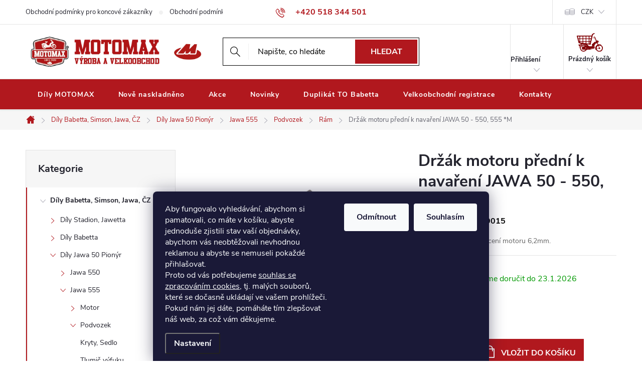

--- FILE ---
content_type: text/html; charset=utf-8
request_url: https://www.motomax.cz/drzak-motoru-predni-k-navareni-jawa-50-550--555/
body_size: 30960
content:
<!doctype html><html lang="cs" dir="ltr" class="header-background-light external-fonts-loaded"><head><meta charset="utf-8" /><meta name="viewport" content="width=device-width,initial-scale=1" /><title>Držák motoru přední k navaření JAWA 50 - 550, 555  *M - MOTOMAX</title><link rel="preconnect" href="https://cdn.myshoptet.com" /><link rel="dns-prefetch" href="https://cdn.myshoptet.com" /><link rel="preload" href="https://cdn.myshoptet.com/prj/dist/master/cms/libs/jquery/jquery-1.11.3.min.js" as="script" /><link href="https://cdn.myshoptet.com/prj/dist/master/cms/templates/frontend_templates/shared/css/font-face/source-sans-3.css" rel="stylesheet"><link href="https://cdn.myshoptet.com/prj/dist/master/cms/templates/frontend_templates/shared/css/font-face/exo-2.css" rel="stylesheet"><script>
dataLayer = [];
dataLayer.push({'shoptet' : {
    "pageId": 16563,
    "pageType": "productDetail",
    "currency": "CZK",
    "currencyInfo": {
        "decimalSeparator": ",",
        "exchangeRate": 1,
        "priceDecimalPlaces": 2,
        "symbol": "K\u010d",
        "symbolLeft": 0,
        "thousandSeparator": " "
    },
    "language": "cs",
    "projectId": 459248,
    "product": {
        "id": 19665,
        "guid": "c2b384a8-be8b-11ed-bf31-ecf4bbcda94d",
        "hasVariants": false,
        "codes": [
            {
                "code": 1719015
            }
        ],
        "code": "1719015",
        "name": "Dr\u017e\u00e1k motoru p\u0159edn\u00ed k nava\u0159en\u00ed JAWA 50 - 550, 555  *M",
        "appendix": "",
        "weight": 0.024,
        "manufacturer": "MOTOMAX, s.r.o.",
        "manufacturerGuid": "1EF53342A8AC61F2B643DA0BA3DED3EE",
        "currentCategory": "D\u00edly Babetta, Simson, Jawa, \u010cZ | D\u00edly Jawa 50 Pion\u00fdr | Jawa 555 | Podvozek | R\u00e1m",
        "currentCategoryGuid": "0ab74c34-6fe7-11ec-8e7c-ecf4bbcda94d",
        "defaultCategory": "D\u00edly Babetta, Simson, Jawa, \u010cZ | D\u00edly Jawa 50 Pion\u00fdr | Jawa 555 | Podvozek | R\u00e1m",
        "defaultCategoryGuid": "0ab74c34-6fe7-11ec-8e7c-ecf4bbcda94d",
        "currency": "CZK",
        "priceWithVat": 20
    },
    "stocks": [
        {
            "id": "ext",
            "title": "Sklad",
            "isDeliveryPoint": 0,
            "visibleOnEshop": 1
        }
    ],
    "cartInfo": {
        "id": null,
        "freeShipping": false,
        "freeShippingFrom": 0,
        "leftToFreeGift": {
            "formattedPrice": "0 K\u010d",
            "priceLeft": 0
        },
        "freeGift": false,
        "leftToFreeShipping": {
            "priceLeft": 0,
            "dependOnRegion": 0,
            "formattedPrice": "0 K\u010d"
        },
        "discountCoupon": [],
        "getNoBillingShippingPrice": {
            "withoutVat": 0,
            "vat": 0,
            "withVat": 0
        },
        "cartItems": [],
        "taxMode": "ORDINARY"
    },
    "cart": [],
    "customer": {
        "priceRatio": 1,
        "priceListId": 1,
        "groupId": null,
        "registered": false,
        "mainAccount": false
    }
}});
dataLayer.push({'cookie_consent' : {
    "marketing": "denied",
    "analytics": "denied"
}});
document.addEventListener('DOMContentLoaded', function() {
    shoptet.consent.onAccept(function(agreements) {
        if (agreements.length == 0) {
            return;
        }
        dataLayer.push({
            'cookie_consent' : {
                'marketing' : (agreements.includes(shoptet.config.cookiesConsentOptPersonalisation)
                    ? 'granted' : 'denied'),
                'analytics': (agreements.includes(shoptet.config.cookiesConsentOptAnalytics)
                    ? 'granted' : 'denied')
            },
            'event': 'cookie_consent'
        });
    });
});
</script>

<!-- Google Tag Manager -->
<script>(function(w,d,s,l,i){w[l]=w[l]||[];w[l].push({'gtm.start':
new Date().getTime(),event:'gtm.js'});var f=d.getElementsByTagName(s)[0],
j=d.createElement(s),dl=l!='dataLayer'?'&l='+l:'';j.async=true;j.src=
'https://www.googletagmanager.com/gtm.js?id='+i+dl;f.parentNode.insertBefore(j,f);
})(window,document,'script','dataLayer','GTM-NNXC69K2');</script>
<!-- End Google Tag Manager -->

<meta property="og:type" content="website"><meta property="og:site_name" content="motomax.cz"><meta property="og:url" content="https://www.motomax.cz/drzak-motoru-predni-k-navareni-jawa-50-550--555/"><meta property="og:title" content="Držák motoru přední k navaření JAWA 50 - 550, 555  *M - MOTOMAX"><meta name="author" content="MOTOMAX"><meta name="web_author" content="Shoptet.cz"><meta name="dcterms.rightsHolder" content="www.motomax.cz"><meta name="robots" content="index,follow"><meta property="og:image" content="https://cdn.myshoptet.com/usr/www.motomax.cz/user/shop/big/19665_obrazek.png?67bf67fc"><meta property="og:description" content="Držák motoru přední k navaření JAWA 50 - 550, 555  *M. Průměr díry pro ucvhycení motoru 6,2mm."><meta name="description" content="Držák motoru přední k navaření JAWA 50 - 550, 555  *M. Průměr díry pro ucvhycení motoru 6,2mm."><meta property="product:price:amount" content="20"><meta property="product:price:currency" content="CZK"><style>:root {--color-primary: #b1181e;--color-primary-h: 358;--color-primary-s: 76%;--color-primary-l: 39%;--color-primary-hover: #000000;--color-primary-hover-h: 0;--color-primary-hover-s: 0%;--color-primary-hover-l: 0%;--color-secondary: #b1181e;--color-secondary-h: 358;--color-secondary-s: 76%;--color-secondary-l: 39%;--color-secondary-hover: #000000;--color-secondary-hover-h: 0;--color-secondary-hover-s: 0%;--color-secondary-hover-l: 0%;--color-tertiary: #b1181e;--color-tertiary-h: 358;--color-tertiary-s: 76%;--color-tertiary-l: 39%;--color-tertiary-hover: #ffbb00;--color-tertiary-hover-h: 44;--color-tertiary-hover-s: 100%;--color-tertiary-hover-l: 50%;--color-header-background: #ffffff;--template-font: "Source Sans 3";--template-headings-font: "Exo 2";--header-background-url: url("[data-uri]");--cookies-notice-background: #1A1937;--cookies-notice-color: #F8FAFB;--cookies-notice-button-hover: #f5f5f5;--cookies-notice-link-hover: #27263f;--templates-update-management-preview-mode-content: "Náhled aktualizací šablony je aktivní pro váš prohlížeč."}</style>
    <script>var shoptet = shoptet || {};</script>
    <script src="https://cdn.myshoptet.com/prj/dist/master/shop/dist/main-3g-header.js.05f199e7fd2450312de2.js"></script>
<!-- User include --><!-- service 776(417) html code header -->
<link type="text/css" rel="stylesheet" media="all"  href="https://cdn.myshoptet.com/usr/paxio.myshoptet.com/user/documents/blank/style.css?v1602546"/>
<link href="https://cdn.myshoptet.com/prj/dist/master/shop/dist/font-shoptet-11.css.62c94c7785ff2cea73b2.css" rel="stylesheet">
<link href="https://cdn.myshoptet.com/usr/paxio.myshoptet.com/user/documents/blank/ikony.css?v9" rel="stylesheet">
<link type="text/css" rel="stylesheet" media="screen"  href="https://cdn.myshoptet.com/usr/paxio.myshoptet.com/user/documents/blank/preklady.css?v27" />
<link rel="stylesheet" href="https://cdn.myshoptet.com/usr/paxio.myshoptet.com/user/documents/blank/Slider/slick.css" />
<link rel="stylesheet" href="https://cdn.myshoptet.com/usr/paxio.myshoptet.com/user/documents/blank/Slider/slick-theme.css?v4" />
<link rel="stylesheet" href="https://cdn.myshoptet.com/usr/paxio.myshoptet.com/user/documents/blank/Slider/slick-classic.css?v3" />

<!-- api 426(80) html code header -->
<link rel="stylesheet" href="https://cdn.myshoptet.com/usr/api2.dklab.cz/user/documents/_doplnky/navstivene/459248/8/459248_8.css" type="text/css" /><style> :root { --dklab-lastvisited-background-color: #FFFFFF; } </style>
<!-- api 427(81) html code header -->
<link rel="stylesheet" href="https://cdn.myshoptet.com/usr/api2.dklab.cz/user/documents/_doplnky/instagram/459248/12/459248_12.css" type="text/css" /><style>
        :root {
            --dklab-instagram-header-color: #000000;  
            --dklab-instagram-header-background: #DDDDDD;  
            --dklab-instagram-font-weight: 700;
            --dklab-instagram-font-size: 160%;
            --dklab-instagram-logoUrl: url(https://cdn.myshoptet.com/usr/api2.dklab.cz/user/documents/_doplnky/instagram/img/logo-duha.png); 
            --dklab-instagram-logo-size-width: 40px;
            --dklab-instagram-logo-size-height: 40px;                        
            --dklab-instagram-hover-content: "\e902";                        
            --dklab-instagram-padding: 3px;                        
            --dklab-instagram-border-color: #888888;
            
        }
        </style>
<!-- api 428(82) html code header -->
<link rel="stylesheet" href="https://cdn.myshoptet.com/usr/api2.dklab.cz/user/documents/_doplnky/oblibene/459248/15/459248_15.css" type="text/css" /><style>
        :root {
            --dklab-favourites-flag-color: #B1181E;
            --dklab-favourites-flag-text-color: #FFFFFF;
            --dklab-favourites-add-text-color: #000000;            
            --dklab-favourites-remove-text-color: #B1181E;            
            --dklab-favourites-add-text-detail-color: #000000;            
            --dklab-favourites-remove-text-detail-color: #B1181E;            
            --dklab-favourites-header-icon-color: #000000;            
            --dklab-favourites-counter-color: #000000;            
        } </style>
<!-- api 473(125) html code header -->

                <style>
                    #order-billing-methods .radio-wrapper[data-guid="fae0915b-9b1e-11ed-9510-b8ca3a6063f8"]:not(.cggooglepay), #order-billing-methods .radio-wrapper[data-guid="fafcc5a4-9b1e-11ed-9510-b8ca3a6063f8"]:not(.cggooglepay), #order-billing-methods .radio-wrapper[data-guid="4cbda3b1-7d0e-11ec-8496-b8ca3a6063f8"]:not(.cgapplepay), #order-billing-methods .radio-wrapper[data-guid="4db2e143-7d0e-11ec-8496-b8ca3a6063f8"]:not(.cgapplepay) {
                        display: none;
                    }
                </style>
                <script type="text/javascript">
                    document.addEventListener('DOMContentLoaded', function() {
                        if (getShoptetDataLayer('pageType') === 'billingAndShipping') {
                            
                try {
                    if (window.ApplePaySession && window.ApplePaySession.canMakePayments()) {
                        
                        if (document.querySelector('#order-billing-methods .radio-wrapper[data-guid="4cbda3b1-7d0e-11ec-8496-b8ca3a6063f8"]')) {
                            document.querySelector('#order-billing-methods .radio-wrapper[data-guid="4cbda3b1-7d0e-11ec-8496-b8ca3a6063f8"]').classList.add('cgapplepay');
                        }
                        

                        if (document.querySelector('#order-billing-methods .radio-wrapper[data-guid="4db2e143-7d0e-11ec-8496-b8ca3a6063f8"]')) {
                            document.querySelector('#order-billing-methods .radio-wrapper[data-guid="4db2e143-7d0e-11ec-8496-b8ca3a6063f8"]').classList.add('cgapplepay');
                        }
                        
                    }
                } catch (err) {} 
            
                            
                const cgBaseCardPaymentMethod = {
                        type: 'CARD',
                        parameters: {
                            allowedAuthMethods: ["PAN_ONLY", "CRYPTOGRAM_3DS"],
                            allowedCardNetworks: [/*"AMEX", "DISCOVER", "INTERAC", "JCB",*/ "MASTERCARD", "VISA"]
                        }
                };
                
                function cgLoadScript(src, callback)
                {
                    var s,
                        r,
                        t;
                    r = false;
                    s = document.createElement('script');
                    s.type = 'text/javascript';
                    s.src = src;
                    s.onload = s.onreadystatechange = function() {
                        if ( !r && (!this.readyState || this.readyState == 'complete') )
                        {
                            r = true;
                            callback();
                        }
                    };
                    t = document.getElementsByTagName('script')[0];
                    t.parentNode.insertBefore(s, t);
                } 
                
                function cgGetGoogleIsReadyToPayRequest() {
                    return Object.assign(
                        {},
                        {
                            apiVersion: 2,
                            apiVersionMinor: 0
                        },
                        {
                            allowedPaymentMethods: [cgBaseCardPaymentMethod]
                        }
                    );
                }

                function onCgGooglePayLoaded() {
                    let paymentsClient = new google.payments.api.PaymentsClient({environment: 'PRODUCTION'});
                    paymentsClient.isReadyToPay(cgGetGoogleIsReadyToPayRequest()).then(function(response) {
                        if (response.result) {
                            
                        if (document.querySelector('#order-billing-methods .radio-wrapper[data-guid="fae0915b-9b1e-11ed-9510-b8ca3a6063f8"]')) {
                            document.querySelector('#order-billing-methods .radio-wrapper[data-guid="fae0915b-9b1e-11ed-9510-b8ca3a6063f8"]').classList.add('cggooglepay');
                        }
                        

                        if (document.querySelector('#order-billing-methods .radio-wrapper[data-guid="fafcc5a4-9b1e-11ed-9510-b8ca3a6063f8"]')) {
                            document.querySelector('#order-billing-methods .radio-wrapper[data-guid="fafcc5a4-9b1e-11ed-9510-b8ca3a6063f8"]').classList.add('cggooglepay');
                        }
                        	 	 	 	 	 
                        }
                    })
                    .catch(function(err) {});
                }
                
                cgLoadScript('https://pay.google.com/gp/p/js/pay.js', onCgGooglePayLoaded);
            
                        }
                    });
                </script> 
                
<!-- service 427(81) html code header -->
<link rel="stylesheet" href="https://cdn.myshoptet.com/usr/api2.dklab.cz/user/documents/_doplnky/instagram/font/instagramplus.css" type="text/css" />

<!-- service 428(82) html code header -->
<style>
@font-face {
    font-family: 'oblibene';
    src:  url('https://cdn.myshoptet.com/usr/api2.dklab.cz/user/documents/_doplnky/oblibene/font/oblibene.eot?v1');
    src:  url('https://cdn.myshoptet.com/usr/api2.dklab.cz/user/documents/_doplnky/oblibene/font/oblibene.eot?v1#iefix') format('embedded-opentype'),
    url('https://cdn.myshoptet.com/usr/api2.dklab.cz/user/documents/_doplnky/oblibene/font/oblibene.ttf?v1') format('truetype'),
    url('https://cdn.myshoptet.com/usr/api2.dklab.cz/user/documents/_doplnky/oblibene/font/oblibene.woff?v1') format('woff'),
    url('https://cdn.myshoptet.com/usr/api2.dklab.cz/user/documents/_doplnky/oblibene/font/oblibene.svg?v1') format('svg');
    font-weight: normal;
    font-style: normal;
}
</style>
<script>
var dklabFavIndividual;
</script>
<!-- service 708(354) html code header -->
<link href="https://cdn.myshoptet.com/usr/302565.myshoptet.com/user/documents/assets/gifts/fv-studio-app-gifts.css?25.4.29" rel="stylesheet">
<link href="https://cdn.myshoptet.com/usr/302565.myshoptet.com/user/documents/assets/gifts/fv-studio-app-gifts.Classic.css?25.4.29" rel="stylesheet">

<style>
.ordering-process.id--9 [id~=free-gift-wrapper] ul li:hover,
.ordering-process.id--9 [class~=free-gifts-wrapper] ul li:hover,
.content-window.cart-window [class~=free-gifts-wrapper] ul li:hover {
    border-color: #b1181e;
}

.ordering-process.id--9 [id~=free-gift-wrapper] ul li:not(.hidden-colorbox-visible),
.ordering-process.id--9 [class~=free-gifts-wrapper] ul li.active,
.content-window.cart-window [class~=free-gifts-wrapper] ul li.active {
    border-color: #b1181e;
    border-width: 2px;
}

.fvstudio-delivery-info-single-gift {
border-color: #b1181e;
}

</style>
<!-- service 1688(1272) html code header -->
<link rel="stylesheet" href="https://cdn.myshoptet.com/addons/Webotvurci-s-r-o/form-editor/styles.header.min.css?77dab2145bb04d42fa0f08eba30b7d07b553464d">
<!-- service 1714(1298) html code header -->
<link 
rel="stylesheet" 
href="https://cdn.myshoptet.com/usr/dmartini.myshoptet.com/user/documents/upload/dmartini/blog_products/blog_products.min.css?160"
data-author="Dominik Martini" 
data-author-web="dmartini.cz">
<!-- service 2322(1835) html code header -->
<link rel="stylesheet" href="https://cdn.myshoptet.com/addons/dominikmartini/product_salecode/styles.header.min.css?1f0482a01621d4a6d7beb5cd811f2e28c64f26c2">
<!-- service 2358(1865) html code header -->
<link rel="stylesheet" href="https://cdn.myshoptet.com/addons/Shubacek/search_add_product/styles.header.min.css?2b2eb904f35b93c17c15e7580c3d13c74c9aab6f">
<!-- service 2550(2051) html code header -->
<link rel="stylesheet" href="https://cdn.myshoptet.com/addons/jakubtursky/shoptet-product-cart-quantity/styles.header.min.css?c95e1a84201f7391b674e47e72b31f253960d6c4">
<!-- service 1676(1261) html code header -->
<link rel="stylesheet" href="https://cdn.myshoptet.com/usr/chatgo.myshoptet.com/user/documents/leaflet.css" />
<script src="https://cdn.myshoptet.com/usr/chatgo.myshoptet.com/user/documents/leaflet.js"></script>
<link rel="stylesheet" href="https://cdn.myshoptet.com/usr/chatgo.myshoptet.com/user/documents/MarkerCluster.css" />
<link rel="stylesheet" href="https://cdn.myshoptet.com/usr/chatgo.myshoptet.com/user/documents/MarkerCluster.Default.css" />
<script src="https://cdn.myshoptet.com/usr/chatgo.myshoptet.com/user/documents/leaflet.markercluster.js"></script>
<link rel="stylesheet" href="https://cdn.myshoptet.com/usr/chatgo.myshoptet.com/user/documents/leaflet-gesture-handling.min.css" />
<script src="https://cdn.myshoptet.com/usr/chatgo.myshoptet.com/user/documents/leaflet-gesture-handling.min.js"></script>

<script src="https://cdn.myshoptet.com/usr/chatgo.myshoptet.com/user/documents/addon-mapa-prodejen-widget.min.js?v=15"></script>
<style>
    #chatgo-maps-footer-widget pre, #chatgo-maps-widget pre {
        font-family:  Helvetica, Sans-Serif;
        white-space: pre-wrap;
        font-size: 10pt;
    }
    #chatgo-maps-widget{
        padding-top: 10px;
    }
    #chatgo-maps-footer-widget{
        padding-top: 10px;
    }

    #chatgo-maps-widget-searchbar-wrapper,
    #chatgo-maps-footer-widget-searchbar-wrapper {
        width: 570px;
        margin: 0 auto;
        margin-bottom: 30px;
    }

    #chatgo-maps-widget-address-list-wrapper,
    #chatgo-maps-footer-widget-address-list-wrapper {
        padding-top: 25px;
    }

    #chatgo-maps-widget-show-all-button,
    #chatgo-maps-footer-widget-show-all-button {
        margin: 25px;
        height: 45px;
    }

    #chatgo-maps-widget-searchbar-input,
    #chatgo-maps-footer-widget-searchbar-input{
        border-right: none;
        height: 45px;
        width: 450px;
        margin: 0px;
        padding-left: 10px;
    }

    #chatgo-maps-widget-searchbar-button,
    #chatgo-maps-footer-widget-searchbar-button{
        border-left: none;
        height: 45px;
        margin: 0px;
        margin-left: -5px;
        outline: none;
    }

    #chatgo-maps-widget-searchbar-button:focus,
    #chatgo-maps-footer-widget-searchbar-button:focus{
        outline: 0 !important;
    }

    .chatgo-maps-address-list-table{
        width: 100%;
        border-collapse: separate;
        border-spacing: 25px;
    }
    .chatgo-maps-address-list-address{
        width: 25%;
    }
    .chatgo-maps-multiple-line-text{
        overflow: hidden;
    }
    .chatgo-maps-element-display-none{
        display: none!important;
    }
    .leaflet-popup-content strong {
    	font-size: 10pt;
    }
    pre a{
    	color: inherit;
    }
    select.chatgo-maps-widget-filterbox-input, select.chatgo-mapsfooter-widge-filterbox-input {
    	background-image: none;
    }
    
    @media only screen and (max-width: 760px) {
        .chatgo-maps-address-list-address{
            width: 100%;
        }
        #chatgo-maps-widget-searchbar-wrapper,
        #chatgo-maps-footer-widget-searchbar-wrapper {
            width: 340px;
            height: 38px;
        }

        #chatgo-maps-widget-searchbar-input,
        #chatgo-maps-footer-widget-searchbar-input{
            height: 35px;
            width: 250px;
        }

        #chatgo-maps-widget-searchbar-button,
        #chatgo-maps-footer-widget-searchbar-button{
            border-left: none;
            height: 35px;
            margin-top: -1px;
        }

        .chatgo-maps-address-list-table tr {
            display: block;
            margin-bottom: .625em;
        }

        .chatgo-maps-address-list-table td {
            display: block;
        }
    }
   
    
</style>
<!-- service 1908(1473) html code header -->
<script type="text/javascript">
    var eshop = {
        'host': 'www.motomax.cz',
        'projectId': 459248,
        'template': 'Classic',
        'lang': 'cs',
    };
</script>

<link href="https://cdn.myshoptet.com/usr/honzabartos.myshoptet.com/user/documents/style.css?v=292" rel="stylesheet"/>
<script src="https://cdn.myshoptet.com/usr/honzabartos.myshoptet.com/user/documents/script.js?v=298" type="text/javascript"></script>

<style>
.up-callout {
    background-color: rgba(33, 150, 243, 0.1); /* Soft info blue with transparency */
    border: 1px solid rgba(33, 150, 243, 0.3); /* Subtle blue border */
    border-radius: 8px; /* Rounded corners */
    padding: 15px 20px; /* Comfortable padding */
    box-shadow: 0 2px 5px rgba(0, 0, 0, 0.1); /* Subtle shadow for depth */
    max-width: 600px; /* Optional: Limits width for readability */
    margin: 20px auto; /* Centers the box with some spacing */
}

.up-callout p {
    margin: 0; /* Removes default paragraph margin */
    color: #333; /* Dark text for contrast */
    font-size: 16px; /* Readable font size */
    line-height: 1.5; /* Improves readability */
}
</style>
<!-- project html code header -->
<link type="text/css" rel="stylesheet" media="screen" href="/user/documents/paxio.css?v2" />

<style>
@media screen and (max-width: 767px){
.top-navigation-contacts .project-email{display: none !important;}
.carousel-tabs{display: none;}
.cat-hp .menu-level-2{display: flex; flex-wrap: wrap;padding: 0;list-style: none;margin: 0 -5px;}
.cat-hp .menu-level-2 > li, .subcategories li{width: 33.3333% !important;padding: 5px;}
.cat-hp .menu-level-2 > li > a, .subcategories li a{border: 1px solid #000;display: flex;text-decoration: none !important;color: #000;font-weight: 600;font-size: 14px;line-height: 20px;padding: 52px 5px 10px 5px;height: 102px;background: url('/user/documents/upload/M_ikona.png') 50% 12px no-repeat;background-size: auto 32px;align-items: center;}
.cat-hp .slick-slide {padding: 0 !important;}
.cat-hp{margin-top: 24px;}
.cat-hp .slick-track > li > a{color: #000; text-decoration: none !important;font-size: 16px;}
.cat-hp .menu-level-2 > li > a > span{max-height: 40px;overflow: hidden;text-align: center;-webkit-justify-content: center;justify-content: center;align-items: flex-start;display: flex;width: 100%;}
.cat-hp.slick-dotted.slick-slider {margin-bottom: 80px !important;}
.cat-hp .slick-prev, .cat-hp .slick-next {top: -7px !important;z-index: 1 !important;}
.cat-hp .slick-next {right: 0 !important;}
.cat-hp .slick-prev {right: 32px !important;border-right: 2px solid #fff;}
/*
.cat-hp .slick-prev::before, .cat-hp .slick-next::before {content: "\e970" !important;line-height:25px !important;}
.cat-hp .slick-next::before {-webkit-transform: rotate(0deg);transform: rotate(0deg);}
.cat-hp .slick-prev::before {-webkit-transform: rotate(180deg);transform: rotate(180deg);}
*/
.vsechny-kat {width: 100%;text-align: right !important;padding: 0 24px !important;margin-top: 20px;position: relative;}
.vsechny-kat::before{content: "";background: url('/user/documents/upload/M_ikona.png') 50% no-repeat;height: 48px;width: 48px;background-size: auto 32px;-webkit-filter: brightness(0) invert(1);filter: brightness(0) invert(1);position: absolute;left: 24px;top: 0;}
}
@media screen and (max-width: 360px){
.products-block .product button{font-size: 10px;}
.cat-hp .menu-level-2 > li > a > span{font-size: 12px;}
}
@media screen and (min-width: 992px){
.order-summary-inner h4 + .cart-items{max-height: 500px;overflow: auto;-webkit-scrollbar-width: thin;scrollbar-width: thin;}
.order-summary-inner h4 + .cart-items .cart-item{padding-right: 10px;}
}
.registrace-text .vo{display: none;}
.registrace-text {padding: 40px 40px 0 40px;margin-bottom: -40px;}
@media screen and (max-width: 767px){
.id--8 #register-form > .reg-ucet {flex-wrap: wrap;}
#register-form > .reg-ucet .form-group {width: 100%;}
#register-form > .reg-ucet .form-group label{display: block;}
.registrace-text {padding: 24px 12px 0 12px;margin-bottom: -24px;}
}
.products-block .p-code {bottom: 0;font-size: 14px;position: relative;left: 0;right: auto;margin-top: 10px;display: block;}
.products-block.products .product{padding-bottom:32px;}
@media screen and (max-width: 767px){
.products-block .p-code {display: block;right: 0;}
}
@media screen and (min-width: 1440px){
.products-block > div {width: 25%;}
}
.product-top .stars-wrapper:not(.moved){display: none;}
.p-detail-inner-header h1 {font-size: 32px;}
.p-code {font-size: 16px;margin-right: 20px;}
.p-code span:last-child{color: #000;}
.znacka{color: #666;}
.products-block .product .availability {font-size: 14px;text-align: right;position: absolute;right: 0;margin-top: 7px;}
.products-inline > div .p .p-in .p-in-in .ratings-wrapper .p-code{order: -1;}
@media screen and (min-width: 480px) and (max-width: 1439px){
.products-inline > div .p .p-in .p-in-in .name {padding-right: 0;}
.products-inline > div .p .p-in .p-bottom {flex-basis: 65% !important;}
.products-inline > div .p .p-in .p-in-in {flex-basis: 35% !important;}
}
@media screen and (min-width: 480px) and (max-width: 1199px){
.products-inline > div .p .p-in .p-bottom {flex-basis: 100% !important;margin-top: 24px;}
.products-inline > div .p .p-in .p-in-in {flex-basis: 100% !important;}
.products-inline > div .p .p-in{flex-wrap: wrap;}
.products-inline > div .p .p-in .p-bottom > div{text-align: left;}
}
.vyrobce-img{position: absolute;bottom: 0;right: 0}
.vyrobce-img img{width: auto; height: 70px;}
.products-block.products .p .name {height: 72px;}
@media screen and (max-width: 767px){
.vyrobce-img img{height: 50px;}
.products-block.products .p .name {height: 60px;}
}
/* TRVALÉ ZOBRAZENÍ POLE PRO SLEVOVÝ KUPON */

.discount-coupon:not(.uplatneno) form {display: block;margin-top: 0;}
.kupon-odkaz{display: none;}
div[id*=wt-form-wrapper-] button[type="submit"] {
    color: white; /* Barva textu tlačítka */
    background-color: #b1181e; /* Barva pozadí tlačítka */
    font-size: 16px; /* Velikost textu tlačítka */
}
div[id*=wt-form-wrapper-] input,
div[id*=wt-form-wrapper-] textarea,
div[id*=wt-form-wrapper-] button[type="submit"] {
    border-radius: 0px; /* Odebrání zakulacení rohů */
}

.banners-row .col-sm-8 {width: 100%;}
.banners-row .col-sm-4 {width: 100%;padding: 20px 0 0;}
.next-to-carousel-banners{display: flex; flex-wrap: wrap; margin: 0 -10px;}
.next-to-carousel-banners > div{width: 33.3333%; padding: 0 10px !important;margin: 0 !important;}
@media screen and (max-width: 991px){
.next-to-carousel-banners > div {width: 100%;margin: 0 0 10px !important; padding: 0 !important;}
.multiple-columns-body .next-to-carousel-banners {margin: 0;}
.banners-row .col-sm-4{padding-top: 10px;}
}
</style>

<script type="text/javascript">
    (function(c,l,a,r,i,t,y){
        c[a]=c[a]||function(){(c[a].q=c[a].q||[]).push(arguments)};
        t=l.createElement(r);t.async=1;t.src="https://www.clarity.ms/tag/"+i;
        y=l.getElementsByTagName(r)[0];y.parentNode.insertBefore(t,y);
    })(window, document, "clarity", "script", "mk5iyx4z7k");
</script>

<style>
    .multiple-columns-body.template-11 #dklab_instagram_widget {
        margin-top: 60px !important;
    }
</style>
<!-- Hotjar Tracking Code for Site 6402114 (name missing) -->

<script>

    (function(h,o,t,j,a,r){

        h.hj=h.hj||function(){(h.hj.q=h.hj.q||[]).push(arguments)};

        h._hjSettings={hjid:6402114,hjsv:6};

        a=o.getElementsByTagName('head')[0];

        r=o.createElement('script');r.async=1;

        r.src=t+h._hjSettings.hjid+j+h._hjSettings.hjsv;

        a.appendChild(r);

    })(window,document,'https://static.hotjar.com/c/hotjar-','.js?sv=');

</script>

<link rel="stylesheet" href="/user/documents/upload/dmartini/motomax.cz.min.css?v=20.01-c7bcd6da">

<script src="https://apis.google.com/js/platform.js?onload=renderOptIn" async defer></script>

<script>
  window.renderOptIn = function() {
    window.gapi.load('surveyoptin', function() {
      window.gapi.surveyoptin.render(
        {
          // REQUIRED FIELDS
          "merchant_id": 5293333905,
          "order_id": "ORDER_ID",
          "email": "CUSTOMER_EMAIL",
          "delivery_country": "COUNTRY_CODE",
          "estimated_delivery_date": "YYYY-MM-DD",

          // OPTIONAL FIELDS
          "products": [{"gtin":"GTIN1"}, {"gtin":"GTIN2"}]
        });
    });
  }
</script>

<style data-addon="Cena po zadání slevového kódu" data-author="Dominik Martini">
.dm-coupon-div {
  border: dashed 1px #cb2d3e !important;
  border-radius: 0px !important;
  background-color: #ffffff !important;
  color: #000000 !important;
  padding: 12px !important;
  font-size: 16px !important;
} 
.dm-coupon-div span {
  color: #cb2d3e !important;
} 
.dm-coupon-div:before {
  background-color: #cb2d3e !important;
  color: #ffffff !important;
  font-size: 16px !important;
} 
</style>
<!-- /User include --><link rel="shortcut icon" href="/favicon.ico" type="image/x-icon" /><link rel="canonical" href="https://www.motomax.cz/drzak-motoru-predni-k-navareni-jawa-50-550--555/" />    <!-- Global site tag (gtag.js) - Google Analytics -->
    <script async src="https://www.googletagmanager.com/gtag/js?id=G-BFXQW36G77"></script>
    <script>
        
        window.dataLayer = window.dataLayer || [];
        function gtag(){dataLayer.push(arguments);}
        

                    console.debug('default consent data');

            gtag('consent', 'default', {"ad_storage":"denied","analytics_storage":"denied","ad_user_data":"denied","ad_personalization":"denied","wait_for_update":500});
            dataLayer.push({
                'event': 'default_consent'
            });
        
        gtag('js', new Date());

        
                gtag('config', 'G-BFXQW36G77', {"groups":"GA4","send_page_view":false,"content_group":"productDetail","currency":"CZK","page_language":"cs"});
        
                gtag('config', 'AW-751358316', {"allow_enhanced_conversions":true});
        
        
        
        
        
                    gtag('event', 'page_view', {"send_to":"GA4","page_language":"cs","content_group":"productDetail","currency":"CZK"});
        
                gtag('set', 'currency', 'CZK');

        gtag('event', 'view_item', {
            "send_to": "UA",
            "items": [
                {
                    "id": "1719015",
                    "name": "Dr\u017e\u00e1k motoru p\u0159edn\u00ed k nava\u0159en\u00ed JAWA 50 - 550, 555  *M",
                    "category": "D\u00edly Babetta, Simson, Jawa, \u010cZ \/ D\u00edly Jawa 50 Pion\u00fdr \/ Jawa 555 \/ Podvozek \/ R\u00e1m",
                                        "brand": "MOTOMAX, s.r.o.",
                                                            "price": 16.53
                }
            ]
        });
        
        
        
        
        
                    gtag('event', 'view_item', {"send_to":"GA4","page_language":"cs","content_group":"productDetail","value":16.530000000000001,"currency":"CZK","items":[{"item_id":"1719015","item_name":"Dr\u017e\u00e1k motoru p\u0159edn\u00ed k nava\u0159en\u00ed JAWA 50 - 550, 555  *M","item_brand":"MOTOMAX, s.r.o.","item_category":"D\u00edly Babetta, Simson, Jawa, \u010cZ","item_category2":"D\u00edly Jawa 50 Pion\u00fdr","item_category3":"Jawa 555","item_category4":"Podvozek","item_category5":"R\u00e1m","price":16.530000000000001,"quantity":1,"index":0}]});
        
        
        
        
        
        
        
        document.addEventListener('DOMContentLoaded', function() {
            if (typeof shoptet.tracking !== 'undefined') {
                for (var id in shoptet.tracking.bannersList) {
                    gtag('event', 'view_promotion', {
                        "send_to": "UA",
                        "promotions": [
                            {
                                "id": shoptet.tracking.bannersList[id].id,
                                "name": shoptet.tracking.bannersList[id].name,
                                "position": shoptet.tracking.bannersList[id].position
                            }
                        ]
                    });
                }
            }

            shoptet.consent.onAccept(function(agreements) {
                if (agreements.length !== 0) {
                    console.debug('gtag consent accept');
                    var gtagConsentPayload =  {
                        'ad_storage': agreements.includes(shoptet.config.cookiesConsentOptPersonalisation)
                            ? 'granted' : 'denied',
                        'analytics_storage': agreements.includes(shoptet.config.cookiesConsentOptAnalytics)
                            ? 'granted' : 'denied',
                                                                                                'ad_user_data': agreements.includes(shoptet.config.cookiesConsentOptPersonalisation)
                            ? 'granted' : 'denied',
                        'ad_personalization': agreements.includes(shoptet.config.cookiesConsentOptPersonalisation)
                            ? 'granted' : 'denied',
                        };
                    console.debug('update consent data', gtagConsentPayload);
                    gtag('consent', 'update', gtagConsentPayload);
                    dataLayer.push(
                        { 'event': 'update_consent' }
                    );
                }
            });
        });
    </script>
</head><body class="desktop id-16563 in-ram-7 template-11 type-product type-detail multiple-columns-body columns-3 blank-mode blank-mode-css ums_forms_redesign--off ums_a11y_category_page--on ums_discussion_rating_forms--off ums_flags_display_unification--on ums_a11y_login--on mobile-header-version-0">
        <div id="fb-root"></div>
        <script>
            window.fbAsyncInit = function() {
                FB.init({
//                    appId            : 'your-app-id',
                    autoLogAppEvents : true,
                    xfbml            : true,
                    version          : 'v19.0'
                });
            };
        </script>
        <script async defer crossorigin="anonymous" src="https://connect.facebook.net/cs_CZ/sdk.js"></script>
<!-- Google Tag Manager (noscript) -->
<noscript><iframe src="https://www.googletagmanager.com/ns.html?id=GTM-NNXC69K2"
height="0" width="0" style="display:none;visibility:hidden"></iframe></noscript>
<!-- End Google Tag Manager (noscript) -->

    <div class="siteCookies siteCookies--bottom siteCookies--dark js-siteCookies" role="dialog" data-testid="cookiesPopup" data-nosnippet>
        <div class="siteCookies__form">
            <div class="siteCookies__content">
                <div class="siteCookies__text">
                    Aby fungovalo vyhledávání, abychom si pamatovali, co máte v košíku, abyste jednoduše zjistili stav vaší objednávky, abychom vás neobtěžovali nevhodnou reklamou a abyste se nemuseli pokaždé přihlašovat. <br />Proto od vás potřebujeme <a href="https://459248.myshoptet.com/podminky-ochrany-osobnich-udaju/" target="_blank" rel="noopener noreferrer">souhlas se zpracováním cookies</a>, tj. malých souborů, které se dočasně ukládají ve vašem prohlížeči. Pokud nám jej dáte, pomáháte tím zlepšovat náš web, za což vám děkujeme.
                </div>
                <p class="siteCookies__links">
                    <button class="siteCookies__link js-cookies-settings" aria-label="Nastavení cookies" data-testid="cookiesSettings">Nastavení</button>
                </p>
            </div>
            <div class="siteCookies__buttonWrap">
                                    <button class="siteCookies__button js-cookiesConsentSubmit" value="reject" aria-label="Odmítnout cookies" data-testid="buttonCookiesReject">Odmítnout</button>
                                <button class="siteCookies__button js-cookiesConsentSubmit" value="all" aria-label="Přijmout cookies" data-testid="buttonCookiesAccept">Souhlasím</button>
            </div>
        </div>
        <script>
            document.addEventListener("DOMContentLoaded", () => {
                const siteCookies = document.querySelector('.js-siteCookies');
                document.addEventListener("scroll", shoptet.common.throttle(() => {
                    const st = document.documentElement.scrollTop;
                    if (st > 1) {
                        siteCookies.classList.add('siteCookies--scrolled');
                    } else {
                        siteCookies.classList.remove('siteCookies--scrolled');
                    }
                }, 100));
            });
        </script>
    </div>
<a href="#content" class="skip-link sr-only">Přejít na obsah</a><div class="overall-wrapper"><div class="user-action"><div class="container">
    <div class="user-action-in">
                    <div id="login" class="user-action-login popup-widget login-widget" role="dialog" aria-labelledby="loginHeading">
        <div class="popup-widget-inner">
                            <h2 id="loginHeading">Přihlášení k vašemu účtu</h2><div id="customerLogin"><form action="/action/Customer/Login/" method="post" id="formLoginIncluded" class="csrf-enabled formLogin" data-testid="formLogin"><input type="hidden" name="referer" value="" /><div class="form-group"><div class="input-wrapper email js-validated-element-wrapper no-label"><input type="email" name="email" class="form-control" autofocus placeholder="E-mailová adresa (např. jan@novak.cz)" data-testid="inputEmail" autocomplete="email" required /></div></div><div class="form-group"><div class="input-wrapper password js-validated-element-wrapper no-label"><input type="password" name="password" class="form-control" placeholder="Heslo" data-testid="inputPassword" autocomplete="current-password" required /><span class="no-display">Nemůžete vyplnit toto pole</span><input type="text" name="surname" value="" class="no-display" /></div></div><div class="form-group"><div class="login-wrapper"><button type="submit" class="btn btn-secondary btn-text btn-login" data-testid="buttonSubmit">Přihlásit se</button><div class="password-helper"><a href="/registrace/" data-testid="signup" rel="nofollow">Nová registrace</a><a href="/klient/zapomenute-heslo/" rel="nofollow">Zapomenuté heslo</a></div></div></div><div class="social-login-buttons"><div class="social-login-buttons-divider"><span>nebo</span></div><div class="form-group"><a href="/action/Social/login/?provider=Facebook" class="login-btn facebook" rel="nofollow"><span class="login-facebook-icon"></span><strong>Přihlásit se přes Facebook</strong></a></div></div></form>
</div>                    </div>
    </div>

                            <div id="cart-widget" class="user-action-cart popup-widget cart-widget loader-wrapper" data-testid="popupCartWidget" role="dialog" aria-hidden="true">
    <div class="popup-widget-inner cart-widget-inner place-cart-here">
        <div class="loader-overlay">
            <div class="loader"></div>
        </div>
    </div>

    <div class="cart-widget-button">
        <a href="/kosik/" class="btn btn-conversion" id="continue-order-button" rel="nofollow" data-testid="buttonNextStep">Pokračovat do košíku</a>
    </div>
</div>
            </div>
</div>
</div><div class="top-navigation-bar" data-testid="topNavigationBar">

    <div class="container">

        <div class="top-navigation-contacts">
            <strong>Zákaznická podpora:</strong><a href="tel:+420518344501" class="project-phone" aria-label="Zavolat na +420518344501" data-testid="contactboxPhone"><span>+420 518 344 501</span></a><a href="mailto:objednavky@motomax.cz" class="project-email" data-testid="contactboxEmail"><span>objednavky@motomax.cz</span></a>        </div>

                            <div class="top-navigation-menu">
                <div class="top-navigation-menu-trigger"></div>
                <ul class="top-navigation-bar-menu">
                                            <li class="top-navigation-menu-item-8436">
                            <a href="/obchodni-podminky-pro-koncove-zakazniky/" target="blank">Obchodní podmínky pro koncové zákazníky</a>
                        </li>
                                            <li class="top-navigation-menu-item-8427">
                            <a href="/obchodni-podminky/" target="blank">Obchodní podmínky pro velkoobchodní zákazníky</a>
                        </li>
                                            <li class="top-navigation-menu-item-691">
                            <a href="/podminky-ochrany-osobnich-udaju/" target="blank">Podmínky ochrany osobních údajů </a>
                        </li>
                                            <li class="top-navigation-menu-item-27">
                            <a href="/jak-nakupovat/" target="blank">Jak nakupovat</a>
                        </li>
                                            <li class="top-navigation-menu-item-27218">
                            <a href="/soubory-ke-stazeni/" target="blank">Soubory ke stažení</a>
                        </li>
                                            <li class="top-navigation-menu-item-27202">
                            <a href="/reklamace-a-vratky/" target="blank">Reklamace a vratky</a>
                        </li>
                                    </ul>
                <ul class="top-navigation-bar-menu-helper"></ul>
            </div>
        
        <div class="top-navigation-tools top-navigation-tools--language">
            <div class="responsive-tools">
                <a href="#" class="toggle-window" data-target="search" aria-label="Hledat" data-testid="linkSearchIcon"></a>
                                                            <a href="#" class="toggle-window" data-target="login"></a>
                                                    <a href="#" class="toggle-window" data-target="navigation" aria-label="Menu" data-testid="hamburgerMenu"></a>
            </div>
                <div class="dropdown">
        <span>Ceny v:</span>
        <button id="topNavigationDropdown" type="button" data-toggle="dropdown" aria-haspopup="true" aria-expanded="false">
            CZK
            <span class="caret"></span>
        </button>
        <ul class="dropdown-menu" aria-labelledby="topNavigationDropdown"><li><a href="/action/Currency/changeCurrency/?currencyCode=CZK" rel="nofollow">CZK</a></li><li><a href="/action/Currency/changeCurrency/?currencyCode=EUR" rel="nofollow">EUR</a></li></ul>
    </div>
            <button class="top-nav-button top-nav-button-login toggle-window" type="button" data-target="login" aria-haspopup="dialog" aria-controls="login" aria-expanded="false" data-testid="signin"><span>Přihlášení</span></button>        </div>

    </div>

</div>
<header id="header"><div class="container navigation-wrapper">
    <div class="header-top">
        <div class="site-name-wrapper">
            <div class="site-name"><a href="/" data-testid="linkWebsiteLogo"><img src="https://cdn.myshoptet.com/usr/www.motomax.cz/user/logos/motomax-logo-eshop-2025_v2.png" alt="MOTOMAX" fetchpriority="low" /></a></div>        </div>
        <div class="search" itemscope itemtype="https://schema.org/WebSite">
            <meta itemprop="headline" content="Rám"/><meta itemprop="url" content="https://www.motomax.cz"/><meta itemprop="text" content="Držák motoru přední k navaření JAWA 50 - 550, 555 *M. Průměr díry pro&amp;amp;nbsp;ucvhycení motoru&amp;amp;nbsp;6,2mm."/>            <form action="/action/ProductSearch/prepareString/" method="post"
    id="formSearchForm" class="search-form compact-form js-search-main"
    itemprop="potentialAction" itemscope itemtype="https://schema.org/SearchAction" data-testid="searchForm">
    <fieldset>
        <meta itemprop="target"
            content="https://www.motomax.cz/vyhledavani/?string={string}"/>
        <input type="hidden" name="language" value="cs"/>
        
            
<input
    type="search"
    name="string"
        class="query-input form-control search-input js-search-input"
    placeholder="Napište, co hledáte"
    autocomplete="off"
    required
    itemprop="query-input"
    aria-label="Vyhledávání"
    data-testid="searchInput"
>
            <button type="submit" class="btn btn-default" data-testid="searchBtn">Hledat</button>
        
    </fieldset>
</form>
        </div>
        <div class="navigation-buttons">
                
    <a href="/kosik/" class="btn btn-icon toggle-window cart-count" data-target="cart" data-hover="true" data-redirect="true" data-testid="headerCart" rel="nofollow" aria-haspopup="dialog" aria-expanded="false" aria-controls="cart-widget">
        
                <span class="sr-only">Nákupní košík</span>
        
            <span class="cart-price visible-lg-inline-block" data-testid="headerCartPrice">
                                    Prázdný košík                            </span>
        
    
            </a>
        </div>
    </div>
    <nav id="navigation" aria-label="Hlavní menu" data-collapsible="true"><div class="navigation-in menu"><ul class="menu-level-1" role="menubar" data-testid="headerMenuItems"><li class="menu-item-external-90" role="none"><a href="https://www.motomax.cz/znacka/motomax/" data-testid="headerMenuItem" role="menuitem" aria-expanded="false"><b>Díly MOTOMAX</b></a></li>
<li class="menu-item-18084" role="none"><a href="/nove-naskladneno/" data-testid="headerMenuItem" role="menuitem" aria-expanded="false"><b>Nově naskladněno</b></a></li>
<li class="menu-item-18093" role="none"><a href="/akce/" data-testid="headerMenuItem" role="menuitem" aria-expanded="false"><b>Akce</b></a></li>
<li class="menu-item-18087" role="none"><a href="/novinky/" data-testid="headerMenuItem" role="menuitem" aria-expanded="false"><b>Novinky</b></a></li>
<li class="menu-item-9525" role="none"><a href="/duplikat-tp-babetta/" data-testid="headerMenuItem" role="menuitem" aria-expanded="false"><b>Duplikát TO Babetta</b></a></li>
<li class="menu-item-external-72" role="none"><a href="https://www.motomax.cz/registrace/velkoobchod/" data-testid="headerMenuItem" role="menuitem" aria-expanded="false"><b>Velkoobchodní registrace</b></a></li>
<li class="menu-item-29" role="none"><a href="/kontakty/" data-testid="headerMenuItem" role="menuitem" aria-expanded="false"><b>Kontakty</b></a></li>
<li class="appended-category menu-item-15882 ext" role="none"><a href="/dily-babetta--simson--jawa--cz/"><b>Díly Babetta, Simson, Jawa, ČZ</b><span class="submenu-arrow" role="menuitem"></span></a><ul class="menu-level-2 menu-level-2-appended" role="menu"><li class="menu-item-17592" role="none"><a href="/dily-stadion--jawetta/" data-testid="headerMenuItem" role="menuitem"><span>Díly Stadion, Jawetta</span></a></li><li class="menu-item-15903" role="none"><a href="/dily-babetta/" data-testid="headerMenuItem" role="menuitem"><span>Díly Babetta</span></a></li><li class="menu-item-15948" role="none"><a href="/dily-jawa-50-pionyr/" data-testid="headerMenuItem" role="menuitem"><span>Díly Jawa 50 Pionýr</span></a></li><li class="menu-item-15987" role="none"><a href="/dily-simson/" data-testid="headerMenuItem" role="menuitem"><span>Díly Simson</span></a></li><li class="menu-item-15969" role="none"><a href="/dily-jawa/" data-testid="headerMenuItem" role="menuitem"><span>Díly Jawa</span></a></li><li class="menu-item-16449" role="none"><a href="/dily-cz/" data-testid="headerMenuItem" role="menuitem"><span>Díly ČZ</span></a></li><li class="menu-item-16875" role="none"><a href="/dily-mz-150-250/" data-testid="headerMenuItem" role="menuitem"><span>Díly MZ 150/250</span></a></li><li class="menu-item-16980" role="none"><a href="/dily-jawa-betka/" data-testid="headerMenuItem" role="menuitem"><span>Díly Jawa Betka</span></a></li><li class="menu-item-16431" role="none"><a href="/dily-korado/" data-testid="headerMenuItem" role="menuitem"><span>Díly Korádo</span></a></li><li class="menu-item-26325" role="none"><a href="/ostatni-motocykly-2/" data-testid="headerMenuItem" role="menuitem"><span>Ostatní motocykly</span></a></li></ul></li><li class="appended-category menu-item-9624 ext" role="none"><a href="/dily-univerzalni/"><b>Díly univerzální</b><span class="submenu-arrow" role="menuitem"></span></a><ul class="menu-level-2 menu-level-2-appended" role="menu"><li class="menu-item-10686" role="none"><a href="/rafky--paprsky/" data-testid="headerMenuItem" role="menuitem"><span>Ráfky, Paprsky</span></a></li><li class="menu-item-18132" role="none"><a href="/palivova-soustava--karburatory/" data-testid="headerMenuItem" role="menuitem"><span>Palivová soustava, Karburátory</span></a></li><li class="menu-item-10059" role="none"><a href="/podvozkove-casti/" data-testid="headerMenuItem" role="menuitem"><span>Podvozkové části</span></a></li><li class="menu-item-11028" role="none"><a href="/vzduchove-filtry/" data-testid="headerMenuItem" role="menuitem"><span>Vzduchové filtry</span></a></li><li class="menu-item-10560" role="none"><a href="/retezy--spony/" data-testid="headerMenuItem" role="menuitem"><span>Řetězy, Spony</span></a></li><li class="menu-item-10884" role="none"><a href="/motorove-casti/" data-testid="headerMenuItem" role="menuitem"><span>Motorové části</span></a></li><li class="menu-item-10497" role="none"><a href="/bowdeny--nahony/" data-testid="headerMenuItem" role="menuitem"><span>Bowdeny, Náhony</span></a></li><li class="menu-item-10506" role="none"><a href="/loziska--gufera/" data-testid="headerMenuItem" role="menuitem"><span>Ložiska, Gufera</span></a></li><li class="menu-item-18180" role="none"><a href="/pisty--krouzky--cepy--pojistky--segerovky/" data-testid="headerMenuItem" role="menuitem"><span>Písty, Kroužky, Čepy, Pojistky, Segerovky</span></a></li><li class="menu-item-10197" role="none"><a href="/tesneni--vyrobni-stitky/" data-testid="headerMenuItem" role="menuitem"><span>Těsnění, Výrobní štítky</span></a></li><li class="menu-item-18099" role="none"><a href="/gumove-dily/" data-testid="headerMenuItem" role="menuitem"><span>Gumové díly</span></a></li><li class="menu-item-18105" role="none"><a href="/tachometry-a-prislusenstvi/" data-testid="headerMenuItem" role="menuitem"><span>Tachometry a příslušenství</span></a></li><li class="menu-item-27042" role="none"><a href="/spojovaci-material/" data-testid="headerMenuItem" role="menuitem"><span>Spojovací materiál</span></a></li></ul></li><li class="appended-category menu-item-10311 ext" role="none"><a href="/dily-elektro/"><b>Díly Elektro</b><span class="submenu-arrow" role="menuitem"></span></a><ul class="menu-level-2 menu-level-2-appended" role="menu"><li class="menu-item-10314" role="none"><a href="/svicky--botky--kabely/" data-testid="headerMenuItem" role="menuitem"><span>Svíčky, Botky, Kabely</span></a></li><li class="menu-item-10917" role="none"><a href="/smerovky--svitilny--odrazky/" data-testid="headerMenuItem" role="menuitem"><span>Směrovky, Svítilny, Odrazky</span></a></li><li class="menu-item-10491" role="none"><a href="/baterie-a-prislusenstvi/" data-testid="headerMenuItem" role="menuitem"><span>Baterie a příslušenství</span></a></li><li class="menu-item-10848" role="none"><a href="/zapalovani-vape--cdi/" data-testid="headerMenuItem" role="menuitem"><span>Zapalování VAPE, cdi</span></a></li><li class="menu-item-10878" role="none"><a href="/prerusovace--rele--houkacky/" data-testid="headerMenuItem" role="menuitem"><span>Přerušovače, Relé, Houkačky</span></a></li><li class="menu-item-15879" role="none"><a href="/prepinace--spinaci-skrinky--indukcni-civky/" data-testid="headerMenuItem" role="menuitem"><span>Přepínače, Spínací skříňky, Indukční cívky</span></a></li><li class="menu-item-10338" role="none"><a href="/kontakty--uhliky--kondenzatory/" data-testid="headerMenuItem" role="menuitem"><span>Kontakty, Uhlíky, Kondenzátory</span></a></li><li class="menu-item-17946" role="none"><a href="/spinace--pojistky--konektory--kabelove-ocka/" data-testid="headerMenuItem" role="menuitem"><span>Spínače, Pojistky, Konektory, Kabelové očka</span></a></li><li class="menu-item-10479" role="none"><a href="/zarovky--objimky/" data-testid="headerMenuItem" role="menuitem"><span>Žárovky, Objímky</span></a></li></ul></li><li class="appended-category menu-item-10626 ext" role="none"><a href="/doplnky-a-vybava-moto/"><b>Doplňky a výbava moto</b><span class="submenu-arrow" role="menuitem"></span></a><ul class="menu-level-2 menu-level-2-appended" role="menu"><li class="menu-item-10779" role="none"><a href="/zrcatka--riditka/" data-testid="headerMenuItem" role="menuitem"><span>Zrcátka, Řídítka</span></a></li><li class="menu-item-11007" role="none"><a href="/packy--navleky--blastry/" data-testid="headerMenuItem" role="menuitem"><span>Páčky, Návleky, Blastry</span></a></li><li class="menu-item-15594" role="none"><a href="/blatniky--plasty/" data-testid="headerMenuItem" role="menuitem"><span>Blatníky, Plasty</span></a></li><li class="menu-item-10629" role="none"><a href="/samolepky/" data-testid="headerMenuItem" role="menuitem"><span>Samolepky</span></a></li><li class="menu-item-10809" role="none"><a href="/vybava-moto/" data-testid="headerMenuItem" role="menuitem"><span>Výbava moto</span></a></li><li class="menu-item-10803" role="none"><a href="/ostatni-doplnky/" data-testid="headerMenuItem" role="menuitem"><span>Ostatní doplňky</span></a></li></ul></li><li class="appended-category menu-item-10968 ext" role="none"><a href="/vybava-jezdce/"><b>Výbava jezdce</b><span class="submenu-arrow" role="menuitem"></span></a><ul class="menu-level-2 menu-level-2-appended" role="menu"><li class="menu-item-17268" role="none"><a href="/rukavice--chranice--boty/" data-testid="headerMenuItem" role="menuitem"><span>Rukavice, Chrániče, Boty</span></a></li><li class="menu-item-10974" role="none"><a href="/prilby--dily-prileb/" data-testid="headerMenuItem" role="menuitem"><span>Přilby, Díly přileb</span></a></li><li class="menu-item-17169" role="none"><a href="/bryle--kukly--nakrcniky/" data-testid="headerMenuItem" role="menuitem"><span>Brýle, Kukly, Nákrčníky</span></a></li><li class="menu-item-10971" role="none"><a href="/bundy--kalhoty--kombinezy/" data-testid="headerMenuItem" role="menuitem"><span>Bundy, Kalhoty, Kombinézy</span></a></li><li class="menu-item-17265" role="none"><a href="/nepromoky--monterky/" data-testid="headerMenuItem" role="menuitem"><span>Nepromoky, Montérky</span></a></li></ul></li><li class="appended-category menu-item-17310 ext" role="none"><a href="/pneu--duse/"><b>Pneu, Duše</b><span class="submenu-arrow" role="menuitem"></span></a><ul class="menu-level-2 menu-level-2-appended" role="menu"><li class="menu-item-17313" role="none"><a href="/pneu-2/" data-testid="headerMenuItem" role="menuitem"><span>Pneu</span></a></li><li class="menu-item-17319" role="none"><a href="/duse-2/" data-testid="headerMenuItem" role="menuitem"><span>Duše</span></a></li><li class="menu-item-17331" role="none"><a href="/prislusenstvi-2/" data-testid="headerMenuItem" role="menuitem"><span>Příslušenství</span></a></li></ul></li><li class="appended-category menu-item-27105 ext" role="none"><a href="/oleje--maziva--filtry--motokosmetika--impregnace/"><b>Oleje, Maziva, Filtry, Motokosmetika, Impregnace</b><span class="submenu-arrow" role="menuitem"></span></a><ul class="menu-level-2 menu-level-2-appended" role="menu"><li class="menu-item-27875" role="none"><a href="/motomax-moto-cistic/" data-testid="headerMenuItem" role="menuitem"><span>MOTOMAX moto čistič</span></a></li><li class="menu-item-27111" role="none"><a href="/motul-3/" data-testid="headerMenuItem" role="menuitem"><span>MOTUL</span></a></li><li class="menu-item-27132" role="none"><a href="/motorex-3/" data-testid="headerMenuItem" role="menuitem"><span>MOTOREX</span></a></li><li class="menu-item-27150" role="none"><a href="/filtry-olejove-2/" data-testid="headerMenuItem" role="menuitem"><span>Filtry olejové</span></a></li><li class="menu-item-27108" role="none"><a href="/motokosmetika--autosol-2/" data-testid="headerMenuItem" role="menuitem"><span>Motokosmetika *Autosol</span></a></li><li class="menu-item-27153" role="none"><a href="/nanoconcept-impregnace-a-ochrana/" data-testid="headerMenuItem" role="menuitem"><span>NanoConcept impregnace a ochrana</span></a></li><li class="menu-item-27126" role="none"><a href="/ruzne-7/" data-testid="headerMenuItem" role="menuitem"><span>Různé</span></a></li></ul></li><li class="appended-category menu-item-17919 ext" role="none"><a href="/naradi--katalogy--servis--plakaty/"><b>Nářadí, Katalogy, Servis, Plakáty</b><span class="submenu-arrow" role="menuitem"></span></a><ul class="menu-level-2 menu-level-2-appended" role="menu"><li class="menu-item-17922" role="none"><a href="/katalogy--prirucky-nd--plakaty/" data-testid="headerMenuItem" role="menuitem"><span>Katalogy, Příručky ND, Plakáty</span></a></li><li class="menu-item-17982" role="none"><a href="/stojany/" data-testid="headerMenuItem" role="menuitem"><span>Stojany</span></a></li><li class="menu-item-27225" role="none"><a href="/vybaveni-dily--naradi/" data-testid="headerMenuItem" role="menuitem"><span>Vybavení díly, nářadí</span></a></li></ul></li><li class="appended-category menu-item-17934 ext" role="none"><a href="/darkove-predmety--poukazy--tricka/"><b>Dárkové předměty, Poukazy, Trička</b><span class="submenu-arrow" role="menuitem"></span></a><ul class="menu-level-2 menu-level-2-appended" role="menu"><li class="menu-item-17937" role="none"><a href="/tricka--mikiny-2/" data-testid="headerMenuItem" role="menuitem"><span>Trička, Mikiny</span></a></li><li class="menu-item-18126" role="none"><a href="/darkove-poukazy/" data-testid="headerMenuItem" role="menuitem"><span>Dárkové poukazy</span></a></li><li class="menu-item-17952" role="none"><a href="/veterani-morava-2/" data-testid="headerMenuItem" role="menuitem"><span>Veteráni Morava</span></a></li><li class="menu-item-17949" role="none"><a href="/ruzne-5/" data-testid="headerMenuItem" role="menuitem"><span>Různé</span></a></li><li class="menu-item-28007" role="none"><a href="/knihy/" data-testid="headerMenuItem" role="menuitem"><span>Knihy</span></a></li></ul></li><li class="appended-category menu-item-27207 ext" role="none"><a href="/modely-motocyklu--automobilu/"><b>Modely motocyklů, automobilů</b><span class="submenu-arrow" role="menuitem"></span></a><ul class="menu-level-2 menu-level-2-appended" role="menu"><li class="menu-item-27890" role="none"><a href="/motocykly/" data-testid="headerMenuItem" role="menuitem"><span>Motocykly</span></a></li><li class="menu-item-27887" role="none"><a href="/automobily/" data-testid="headerMenuItem" role="menuitem"><span>Automobily</span></a></li></ul></li><li class="appended-category menu-item-27192 ext" role="none"><a href="/obalovy-material/"><b>Obalový materiál</b><span class="submenu-arrow" role="menuitem"></span></a><ul class="menu-level-2 menu-level-2-appended" role="menu"><li class="menu-item-27195" role="none"><a href="/krabice/" data-testid="headerMenuItem" role="menuitem"><span>Krabice</span></a></li><li class="menu-item-27198" role="none"><a href="/lepici-pasky/" data-testid="headerMenuItem" role="menuitem"><span>Lepící pásky</span></a></li></ul></li><li class="appended-category menu-item-18174" role="none"><a href="/vyprodej/"><b>Výprodej</b></a></li><li class="appended-category menu-item-18081 ext" role="none"><a href="/novinky--nove-naskladneno--akce/"><b>Novinky, Nově naskladněno, Akce</b><span class="submenu-arrow" role="menuitem"></span></a><ul class="menu-level-2 menu-level-2-appended" role="menu"><li class="menu-item-18087" role="none"><a href="/novinky/" data-testid="headerMenuItem" role="menuitem"><span>Novinky</span></a></li><li class="menu-item-18084" role="none"><a href="/nove-naskladneno/" data-testid="headerMenuItem" role="menuitem"><span>Nově naskladněno</span></a></li><li class="menu-item-18093" role="none"><a href="/akce/" data-testid="headerMenuItem" role="menuitem"><span>Akce</span></a></li></ul></li></ul></div><span class="navigation-close"></span></nav><div class="menu-helper" data-testid="hamburgerMenu"><span>Více</span></div>
</div></header><!-- / header -->


                    <div class="container breadcrumbs-wrapper">
            <div class="breadcrumbs navigation-home-icon-wrapper" itemscope itemtype="https://schema.org/BreadcrumbList">
                                                                            <span id="navigation-first" data-basetitle="MOTOMAX" itemprop="itemListElement" itemscope itemtype="https://schema.org/ListItem">
                <a href="/" itemprop="item" class="navigation-home-icon"><span class="sr-only" itemprop="name">Domů</span></a>
                <span class="navigation-bullet">/</span>
                <meta itemprop="position" content="1" />
            </span>
                                <span id="navigation-1" itemprop="itemListElement" itemscope itemtype="https://schema.org/ListItem">
                <a href="/dily-babetta--simson--jawa--cz/" itemprop="item" data-testid="breadcrumbsSecondLevel"><span itemprop="name">Díly Babetta, Simson, Jawa, ČZ</span></a>
                <span class="navigation-bullet">/</span>
                <meta itemprop="position" content="2" />
            </span>
                                <span id="navigation-2" itemprop="itemListElement" itemscope itemtype="https://schema.org/ListItem">
                <a href="/dily-jawa-50-pionyr/" itemprop="item" data-testid="breadcrumbsSecondLevel"><span itemprop="name">Díly Jawa 50 Pionýr</span></a>
                <span class="navigation-bullet">/</span>
                <meta itemprop="position" content="3" />
            </span>
                                <span id="navigation-3" itemprop="itemListElement" itemscope itemtype="https://schema.org/ListItem">
                <a href="/jawa-555/" itemprop="item" data-testid="breadcrumbsSecondLevel"><span itemprop="name">Jawa 555</span></a>
                <span class="navigation-bullet">/</span>
                <meta itemprop="position" content="4" />
            </span>
                                <span id="navigation-4" itemprop="itemListElement" itemscope itemtype="https://schema.org/ListItem">
                <a href="/podvozek-10/" itemprop="item" data-testid="breadcrumbsSecondLevel"><span itemprop="name">Podvozek</span></a>
                <span class="navigation-bullet">/</span>
                <meta itemprop="position" content="5" />
            </span>
                                <span id="navigation-5" itemprop="itemListElement" itemscope itemtype="https://schema.org/ListItem">
                <a href="/ram-7/" itemprop="item" data-testid="breadcrumbsSecondLevel"><span itemprop="name">Rám</span></a>
                <span class="navigation-bullet">/</span>
                <meta itemprop="position" content="6" />
            </span>
                                            <span id="navigation-6" itemprop="itemListElement" itemscope itemtype="https://schema.org/ListItem" data-testid="breadcrumbsLastLevel">
                <meta itemprop="item" content="https://www.motomax.cz/drzak-motoru-predni-k-navareni-jawa-50-550--555/" />
                <meta itemprop="position" content="7" />
                <span itemprop="name" data-title="Držák motoru přední k navaření JAWA 50 - 550, 555  *M">Držák motoru přední k navaření JAWA 50 - 550, 555  *M <span class="appendix"></span></span>
            </span>
            </div>
        </div>
    
<div id="content-wrapper" class="container content-wrapper">
    
    <div class="content-wrapper-in">
                                                <aside class="sidebar sidebar-left"  data-testid="sidebarMenu">
                                                                                                <div class="sidebar-inner">
                                                                                                        <div class="box box-bg-variant box-categories">    <div class="skip-link__wrapper">
        <span id="categories-start" class="skip-link__target js-skip-link__target sr-only" tabindex="-1">&nbsp;</span>
        <a href="#categories-end" class="skip-link skip-link--start sr-only js-skip-link--start">Přeskočit kategorie</a>
    </div>

<h4>Kategorie</h4>


<div id="categories"><div class="categories cat-01 expandable active expanded" id="cat-15882"><div class="topic child-active"><a href="/dily-babetta--simson--jawa--cz/">Díly Babetta, Simson, Jawa, ČZ<span class="cat-trigger">&nbsp;</span></a></div>

                    <ul class=" active expanded">
                                        <li class="
                                 expandable                                 external">
                <a href="/dily-stadion--jawetta/">
                    Díly Stadion, Jawetta
                    <span class="cat-trigger">&nbsp;</span>                </a>
                                                            

    
                                                </li>
                                <li class="
                                 expandable                                 external">
                <a href="/dily-babetta/">
                    Díly Babetta
                    <span class="cat-trigger">&nbsp;</span>                </a>
                                                            

    
                                                </li>
                                <li class="
                                 expandable                 expanded                ">
                <a href="/dily-jawa-50-pionyr/">
                    Díly Jawa 50 Pionýr
                    <span class="cat-trigger">&nbsp;</span>                </a>
                                                            

                    <ul class=" active expanded">
                                        <li class="
                                 expandable                                 external">
                <a href="/jawa-550/">
                    Jawa 550
                    <span class="cat-trigger">&nbsp;</span>                </a>
                                                            

    
                                                </li>
                                <li class="
                                 expandable                 expanded                ">
                <a href="/jawa-555/">
                    Jawa 555
                    <span class="cat-trigger">&nbsp;</span>                </a>
                                                            

                    <ul class=" active expanded">
                                        <li class="
                                 expandable                                 external">
                <a href="/motor-12/">
                    Motor
                    <span class="cat-trigger">&nbsp;</span>                </a>
                                                            

    
                                                </li>
                                <li class="
                                 expandable                 expanded                ">
                <a href="/podvozek-10/">
                    Podvozek
                    <span class="cat-trigger">&nbsp;</span>                </a>
                                                            

                    <ul class=" active expanded">
                                        <li >
                <a href="/kryty--sedlo-3/">
                    Kryty, Sedlo
                                    </a>
                                                                </li>
                                <li >
                <a href="/tlumic-vyfuku-10/">
                    Tlumič výfuku
                                    </a>
                                                                </li>
                                <li >
                <a href="/kolo-6/">
                    Kolo
                                    </a>
                                                                </li>
                                <li class="
                active                                                 ">
                <a href="/ram-7/">
                    Rám
                                    </a>
                                                                </li>
                                <li >
                <a href="/stojan--stupacky--nadrz-3/">
                    Stojan, Stupačky, Nádrž
                                    </a>
                                                                </li>
                                <li >
                <a href="/riditka-s-bowdeny-7/">
                    Řidítka s bowdeny
                                    </a>
                                                                </li>
                                <li >
                <a href="/naradi-a-vybava-8/">
                    Nářadí a výbava
                                    </a>
                                                                </li>
                                <li >
                <a href="/predni-vidlice-9/">
                    Přední vidlice
                                    </a>
                                                                </li>
                </ul>
    
                                                </li>
                                <li class="
                                 expandable                                 external">
                <a href="/elektro-9/">
                    Elektro
                    <span class="cat-trigger">&nbsp;</span>                </a>
                                                            

    
                                                </li>
                                <li >
                <a href="/ostatni-7/">
                    Ostatní
                                    </a>
                                                                </li>
                </ul>
    
                                                </li>
                                <li class="
                                 expandable                                 external">
                <a href="/jawa-05-20-21-23/">
                    Jawa 05/20/21/23
                    <span class="cat-trigger">&nbsp;</span>                </a>
                                                            

    
                                                </li>
                </ul>
    
                                                </li>
                                <li class="
                                 expandable                                 external">
                <a href="/dily-simson/">
                    Díly Simson
                    <span class="cat-trigger">&nbsp;</span>                </a>
                                                            

    
                                                </li>
                                <li class="
                                 expandable                                 external">
                <a href="/dily-jawa/">
                    Díly Jawa
                    <span class="cat-trigger">&nbsp;</span>                </a>
                                                            

    
                                                </li>
                                <li class="
                                 expandable                                 external">
                <a href="/dily-cz/">
                    Díly ČZ
                    <span class="cat-trigger">&nbsp;</span>                </a>
                                                            

    
                                                </li>
                                <li class="
                                 expandable                                 external">
                <a href="/dily-mz-150-250/">
                    Díly MZ 150/250
                    <span class="cat-trigger">&nbsp;</span>                </a>
                                                            

    
                                                </li>
                                <li class="
                                 expandable                                 external">
                <a href="/dily-jawa-betka/">
                    Díly Jawa Betka
                    <span class="cat-trigger">&nbsp;</span>                </a>
                                                            

    
                                                </li>
                                <li class="
                                 expandable                                 external">
                <a href="/dily-korado/">
                    Díly Korádo
                    <span class="cat-trigger">&nbsp;</span>                </a>
                                                            

    
                                                </li>
                                <li class="
                                 expandable                                 external">
                <a href="/ostatni-motocykly-2/">
                    Ostatní motocykly
                    <span class="cat-trigger">&nbsp;</span>                </a>
                                                            

    
                                                </li>
                </ul>
    </div><div class="categories cat-02 expandable external" id="cat-9624"><div class="topic"><a href="/dily-univerzalni/">Díly univerzální<span class="cat-trigger">&nbsp;</span></a></div>

    </div><div class="categories cat-01 expandable external" id="cat-10311"><div class="topic"><a href="/dily-elektro/">Díly Elektro<span class="cat-trigger">&nbsp;</span></a></div>

    </div><div class="categories cat-02 expandable external" id="cat-10626"><div class="topic"><a href="/doplnky-a-vybava-moto/">Doplňky a výbava moto<span class="cat-trigger">&nbsp;</span></a></div>

    </div><div class="categories cat-01 expandable external" id="cat-10968"><div class="topic"><a href="/vybava-jezdce/">Výbava jezdce<span class="cat-trigger">&nbsp;</span></a></div>

    </div><div class="categories cat-02 expandable external" id="cat-17310"><div class="topic"><a href="/pneu--duse/">Pneu, Duše<span class="cat-trigger">&nbsp;</span></a></div>

    </div><div class="categories cat-01 expandable external" id="cat-27105"><div class="topic"><a href="/oleje--maziva--filtry--motokosmetika--impregnace/">Oleje, Maziva, Filtry, Motokosmetika, Impregnace<span class="cat-trigger">&nbsp;</span></a></div>

    </div><div class="categories cat-02 expandable external" id="cat-17919"><div class="topic"><a href="/naradi--katalogy--servis--plakaty/">Nářadí, Katalogy, Servis, Plakáty<span class="cat-trigger">&nbsp;</span></a></div>

    </div><div class="categories cat-01 expandable external" id="cat-17934"><div class="topic"><a href="/darkove-predmety--poukazy--tricka/">Dárkové předměty, Poukazy, Trička<span class="cat-trigger">&nbsp;</span></a></div>

    </div><div class="categories cat-02 expandable external" id="cat-27207"><div class="topic"><a href="/modely-motocyklu--automobilu/">Modely motocyklů, automobilů<span class="cat-trigger">&nbsp;</span></a></div>

    </div><div class="categories cat-01 expandable external" id="cat-27192"><div class="topic"><a href="/obalovy-material/">Obalový materiál<span class="cat-trigger">&nbsp;</span></a></div>

    </div><div class="categories cat-02 external" id="cat-18174"><div class="topic"><a href="/vyprodej/">Výprodej<span class="cat-trigger">&nbsp;</span></a></div></div><div class="categories cat-01 expandable external" id="cat-18081"><div class="topic"><a href="/novinky--nove-naskladneno--akce/">Novinky, Nově naskladněno, Akce<span class="cat-trigger">&nbsp;</span></a></div>

    </div>        </div>

    <div class="skip-link__wrapper">
        <a href="#categories-start" class="skip-link skip-link--end sr-only js-skip-link--end" tabindex="-1" hidden>Přeskočit kategorie</a>
        <span id="categories-end" class="skip-link__target js-skip-link__target sr-only" tabindex="-1">&nbsp;</span>
    </div>
</div>
                                                                                                                                        <div class="banner"><div class="banner-wrapper banner6"><a href="https://459248.myshoptet.com/duplikat-tp-babetta/" data-ec-promo-id="16" class="extended-empty" ><img data-src="https://cdn.myshoptet.com/usr/www.motomax.cz/user/banners/banner_technicak_babetta_levy_sloupec_02.jpg?61f7879e" src="data:image/svg+xml,%3Csvg%20width%3D%22658%22%20height%3D%22331%22%20xmlns%3D%22http%3A%2F%2Fwww.w3.org%2F2000%2Fsvg%22%3E%3C%2Fsvg%3E" fetchpriority="low" alt="Duplikát TO" width="658" height="331" /><span class="extended-banner-texts"></span></a></div></div>
                                                                                <div class="box box-bg-default box-sm box-facebook">            <div id="facebookWidget">
            <h4><span>Facebook</span></h4>
            <div class="fb-page" data-href="https://www.facebook.com/motomaxhodonin/" data-hide-cover="false" data-show-facepile="false" data-show-posts="false" data-width="315" data-height="398" style="overflow:hidden"><div class="fb-xfbml-parse-ignore"><blockquote cite="https://www.facebook.com/motomaxhodonin/"><a href="https://www.facebook.com/motomaxhodonin/">MOTOMAX</a></blockquote></div></div>

        </div>
    </div>
                                                                    </div>
                                                            </aside>
                            <main id="content" class="content narrow">
                            
<div class="p-detail" itemscope itemtype="https://schema.org/Product">

    
    <meta itemprop="name" content="Držák motoru přední k navaření JAWA 50 - 550, 555  *M" />
    <meta itemprop="category" content="Úvodní stránka &gt; Díly Babetta, Simson, Jawa, ČZ &gt; Díly Jawa 50 Pionýr &gt; Jawa 555 &gt; Podvozek &gt; Rám &gt; Držák motoru přední k navaření JAWA 50 - 550, 555  *M" />
    <meta itemprop="url" content="https://www.motomax.cz/drzak-motoru-predni-k-navareni-jawa-50-550--555/" />
    <meta itemprop="image" content="https://cdn.myshoptet.com/usr/www.motomax.cz/user/shop/big/19665_obrazek.png?67bf67fc" />
            <meta itemprop="description" content="Průměr díry pro&amp;nbsp;ucvhycení motoru&amp;nbsp;6,2mm." />
                <span class="js-hidden" itemprop="manufacturer" itemscope itemtype="https://schema.org/Organization">
            <meta itemprop="name" content="MOTOMAX, s.r.o." />
        </span>
        <span class="js-hidden" itemprop="brand" itemscope itemtype="https://schema.org/Brand">
            <meta itemprop="name" content="MOTOMAX, s.r.o." />
        </span>
                                        
        <div class="p-detail-inner">

        <div class="p-detail-inner-header">
            <h1>
                  Držák motoru přední k navaření JAWA 50 - 550, 555  *M            </h1>

                <span class="p-code">
        <span class="p-code-label">Kód:</span>
                    <span>1719015</span>
            </span>
        </div>

        <form action="/action/Cart/addCartItem/" method="post" id="product-detail-form" class="pr-action csrf-enabled" data-testid="formProduct">

            <meta itemprop="productID" content="19665" /><meta itemprop="identifier" content="c2b384a8-be8b-11ed-bf31-ecf4bbcda94d" /><meta itemprop="sku" content="1719015" /><span itemprop="offers" itemscope itemtype="https://schema.org/Offer"><link itemprop="availability" href="https://schema.org/InStock" /><meta itemprop="url" content="https://www.motomax.cz/drzak-motoru-predni-k-navareni-jawa-50-550--555/" /><meta itemprop="price" content="20.00" /><meta itemprop="priceCurrency" content="CZK" /><link itemprop="itemCondition" href="https://schema.org/NewCondition" /></span><input type="hidden" name="productId" value="19665" /><input type="hidden" name="priceId" value="19764" /><input type="hidden" name="language" value="cs" />

            <div class="row product-top">

                <div class="col-xs-12">

                    <div class="p-detail-info">
                        
                        
                                                    <div><a href="/znacka/motomax/" data-testid="productCardBrandName">Značka: <span>MOTOMAX, s.r.o.</span></a></div>
                        
                    </div>

                </div>

                <div class="col-xs-12 col-lg-6 p-image-wrapper">

                    
                    <div class="p-image" style="" data-testid="mainImage">

                        

    


                        

<a href="https://cdn.myshoptet.com/usr/www.motomax.cz/user/shop/big/19665_obrazek.png?67bf67fc" class="p-main-image cloud-zoom cbox" data-href="https://cdn.myshoptet.com/usr/www.motomax.cz/user/shop/orig/19665_obrazek.png?67bf67fc"><img src="https://cdn.myshoptet.com/usr/www.motomax.cz/user/shop/big/19665_obrazek.png?67bf67fc" alt="Obrázek" width="1024" height="768"  fetchpriority="high" />
</a>                    </div>

                    
                </div>

                <div class="col-xs-12 col-lg-6 p-info-wrapper">

                    
                    
                        <div class="p-final-price-wrapper">

                                                                                    <strong class="price-final" data-testid="productCardPrice">
            <span class="price-final-holder">
                20 Kč
    
    
        <span class="pr-list-unit">
            /&nbsp;ks
    </span>
        </span>
    </strong>
                                <span class="price-additional">
                                        16,53 Kč
            bez DPH                            </span>
                                <span class="price-measure">
                    
                        </span>
                            

                        </div>

                    
                    
                                                                                    <div class="availability-value" title="Dostupnost">
                                    

    
    <span class="availability-label" style="color: #009901" data-testid="labelAvailability">
                    Skladem            </span>
    
                                </div>
                                                    
                        <table class="detail-parameters">
                            <tbody>
                            
                            
                            
                                                            <tr>
                                    <th colspan="2">
                                        <span class="delivery-time-label">Můžeme doručit do:</span>
                                                                    <div class="delivery-time" data-testid="deliveryTime">
                <span>
            23.1.2026
        </span>
    </div>
                                                                                            </th>
                                </tr>
                                                                                    </tbody>
                        </table>

                                                                            
                            <div class="add-to-cart" data-testid="divAddToCart">
                
<span class="quantity">
    <span
        class="increase-tooltip js-increase-tooltip"
        data-trigger="manual"
        data-container="body"
        data-original-title="Není možné zakoupit více než 269 ks."
        aria-hidden="true"
        role="tooltip"
        data-testid="tooltip">
    </span>

    <span
        class="decrease-tooltip js-decrease-tooltip"
        data-trigger="manual"
        data-container="body"
        data-original-title="Minimální množství, které lze zakoupit, je 1 ks."
        aria-hidden="true"
        role="tooltip"
        data-testid="tooltip">
    </span>
    <label>
        <input
            type="number"
            name="amount"
            value="1"
            class="amount"
            autocomplete="off"
            data-decimals="0"
                        step="1"
            min="1"
            max="269"
            aria-label="Množství"
            data-testid="cartAmount"/>
    </label>

    <button
        class="increase"
        type="button"
        aria-label="Zvýšit množství o 1"
        data-testid="increase">
            <span class="increase__sign">&plus;</span>
    </button>

    <button
        class="decrease"
        type="button"
        aria-label="Snížit množství o 1"
        data-testid="decrease">
            <span class="decrease__sign">&minus;</span>
    </button>
</span>
                    
    <button type="submit" class="btn btn-lg btn-conversion add-to-cart-button" data-testid="buttonAddToCart" aria-label="Přidat do košíku Držák motoru přední k navaření JAWA 50 - 550, 555  *M">Přidat do košíku</button>

            </div>
                    
                    
                    

                                            <div class="p-short-description" data-testid="productCardShortDescr">
                            Průměr díry pro&nbsp;ucvhycení motoru&nbsp;6,2mm.
                        </div>
                    
                    
                    <div class="social-buttons-wrapper">
                        <div class="link-icons watchdog-active" data-testid="productDetailActionIcons">
    <a href="#" class="link-icon print" title="Tisknout produkt"><span>Tisk</span></a>
    <a href="/drzak-motoru-predni-k-navareni-jawa-50-550--555:dotaz/" class="link-icon chat" title="Mluvit s prodejcem" rel="nofollow"><span>Zeptat se</span></a>
            <a href="/drzak-motoru-predni-k-navareni-jawa-50-550--555:hlidat-cenu/" class="link-icon watchdog" title="Hlídat cenu" rel="nofollow"><span>Hlídat</span></a>
                <a href="#" class="link-icon share js-share-buttons-trigger" title="Sdílet produkt"><span>Sdílet</span></a>
    </div>
                            <div class="social-buttons no-display">
                    <div class="facebook">
                <div
            data-layout="box_count"
        class="fb-share-button"
    >
</div>

            </div>
                                <div class="close-wrapper">
        <a href="#" class="close-after js-share-buttons-trigger" title="Sdílet produkt">Zavřít</a>
    </div>

            </div>
                    </div>

                    
                </div>

            </div>

        </form>
    </div>

                            <div class="benefitBanner position--benefitProduct">
                                    <div class="benefitBanner__item"><div class="benefitBanner__picture"><img src="data:image/svg+xml,%3Csvg%20width%3D%22200%22%20height%3D%22200%22%20xmlns%3D%22http%3A%2F%2Fwww.w3.org%2F2000%2Fsvg%22%3E%3C%2Fsvg%3E" data-src="https://cdn.myshoptet.com/usr/www.motomax.cz/user/banners/motomax-siroky-sortiment.png?681c6252" class="benefitBanner__img" alt="Široký sortiment náhradních dílů" fetchpriority="low" width="200" height="200"></div><div class="benefitBanner__content"><strong class="benefitBanner__title">Široký sortiment náhradních dílů</strong><div class="benefitBanner__data">Nabízíme rozsáhlý výběr náhradních dílů pro legendární české motocykly – vše přehledně na jednom místě.</div></div></div>
                                                <div class="benefitBanner__item"><div class="benefitBanner__picture"><img src="data:image/svg+xml,%3Csvg%20width%3D%22201%22%20height%3D%22200%22%20xmlns%3D%22http%3A%2F%2Fwww.w3.org%2F2000%2Fsvg%22%3E%3C%2Fsvg%3E" data-src="https://cdn.myshoptet.com/usr/www.motomax.cz/user/banners/motomax-rychle-doruceni.png?681c629b" class="benefitBanner__img" alt="Rychlé odeslání zboží skladem" fetchpriority="low" width="201" height="200"></div><div class="benefitBanner__content"><strong class="benefitBanner__title">Rychlé odeslání zboží skladem</strong><div class="benefitBanner__data">Zboží označené jako skladem odesíláme v pracovních dnech do 24 hodin od objednání, takže svůj motocykl zprovozníte co nejdříve.</div></div></div>
                                                <div class="benefitBanner__item"><div class="benefitBanner__picture"><img src="data:image/svg+xml,%3Csvg%20width%3D%22201%22%20height%3D%22200%22%20xmlns%3D%22http%3A%2F%2Fwww.w3.org%2F2000%2Fsvg%22%3E%3C%2Fsvg%3E" data-src="https://cdn.myshoptet.com/usr/www.motomax.cz/user/banners/motomax-odborne-poradenstvi.png?681c62bf" class="benefitBanner__img" alt="Velkoobchodní spolupráce" fetchpriority="low" width="201" height="200"></div><div class="benefitBanner__content"><strong class="benefitBanner__title">Velkoobchodní spolupráce</strong><div class="benefitBanner__data">Nabízíme individuální podmínky, výhodné ceny a rychlé dodávky pro firmy, servisy i prodejce.</div></div></div>
                        </div>

        
    
        
    <div class="shp-tabs-wrapper p-detail-tabs-wrapper">
        <div class="row">
            <div class="col-sm-12 shp-tabs-row responsive-nav">
                <div class="shp-tabs-holder">
    <ul id="p-detail-tabs" class="shp-tabs p-detail-tabs visible-links" role="tablist">
                            <li class="shp-tab active" data-testid="tabDescription">
                <a href="#description" class="shp-tab-link" role="tab" data-toggle="tab">Popis</a>
            </li>
                                                                                                                                 <li class="shp-tab" data-testid="tabBrand">
                <a href="#manufacturerDescription" class="shp-tab-link" role="tab" data-toggle="tab">Značka<span class="tab-manufacturer-name" data-testid="productCardBrandName"> MOTOMAX, s.r.o.</span></a>
            </li>
                                </ul>
</div>
            </div>
            <div class="col-sm-12 ">
                <div id="tab-content" class="tab-content">
                                                                                                            <div id="description" class="tab-pane fade in active" role="tabpanel">
        <div class="description-inner">
            <div class="basic-description">
                <h3>Detailní popis produktu</h3>
                                    <p>Popis produktu není dostupný</p>
                            </div>
            
            <div class="extended-description">
            <h3>Doplňkové parametry</h3>
            <table class="detail-parameters">
                <tbody>
                    <tr>
    <th>
        <span class="row-header-label">
            Kategorie<span class="row-header-label-colon">:</span>
        </span>
    </th>
    <td>
        <a href="/ram-7/">Rám</a>    </td>
</tr>
    <tr>
        <th>
            <span class="row-header-label">
                Hmotnost<span class="row-header-label-colon">:</span>
            </span>
        </th>
        <td>
            0.024 kg
        </td>
    </tr>
                </tbody>
            </table>
        </div>
    
        </div>
    </div>
                                                                                                                                                                        <div id="manufacturerDescription" class="tab-pane fade manufacturerDescription" role="tabpanel">
        <p>&nbsp;</p>
<p><strong>MOTOMAX je přední český výrobce a prodejce kvalitních náhradních dílů na motocykly Babetta, Pionýr, Simson, Stadion, Jawa, Čz. Historie této společnosti se začala psát v roce 1989. Za tuto dobu jsme získali velké zkušenosti, které denně přenášíme do samotné výroby dílů.&nbsp;</strong></p>
<p><strong><span>Převážná většina výrobků je označena logem </span><img src="/user/documents/upload/M_ikona.png" alt="Brend MOTOMAX - LOGO" width="35" height="26" /> <span>a nebo je baleno do obalu s logem&nbsp;<img src="/user/documents/upload/M_ikona.png" alt="Brend MOTOMAX - LOGO" width="35" height="26" />. Takto rozpoznáte naše výrobky na všech trzích Evropy.&nbsp;</span></strong></p>
<p><strong>Žádejte u svých prodejců výrobky značky MOTOMAX...</strong></p>
    </div>
                                        </div>
            </div>
        </div>
    </div>

</div>
                    </main>
    </div>
    
            
    
</div>
        
        
                            <footer id="footer">
                    <h2 class="sr-only">Zápatí</h2>
                    
                                                                <div class="container footer-rows">
                            
    

<div class="site-name"><a href="/" data-testid="linkWebsiteLogo"><img src="data:image/svg+xml,%3Csvg%20width%3D%221%22%20height%3D%221%22%20xmlns%3D%22http%3A%2F%2Fwww.w3.org%2F2000%2Fsvg%22%3E%3C%2Fsvg%3E" alt="MOTOMAX" data-src="https://cdn.myshoptet.com/usr/www.motomax.cz/user/logos/motomax-logo-eshop-2025_v2.png" fetchpriority="low" /></a></div>
<div class="custom-footer elements-6">
                    
                
        <div class="custom-footer__newsletter extended">
                                                                                                                <div class="newsletter-header">
        <h4 class="topic"><span>Odebírat newsletter</span></h4>
        
    </div>
            <form action="/action/MailForm/subscribeToNewsletters/" method="post" id="formNewsletterWidget" class="subscribe-form compact-form">
    <fieldset>
        <input type="hidden" name="formId" value="2" />
                <span class="no-display">Nevyplňujte toto pole:</span>
        <input type="text" name="surname" class="no-display" />
        <div class="validator-msg-holder js-validated-element-wrapper">
            <input type="email" name="email" class="form-control" placeholder="Vaše e-mailová adresa" required />
        </div>
                        <button type="submit" class="btn btn-default btn-arrow-right"><span class="sr-only">Přihlásit se</span></button>
    </fieldset>
</form>

    
                                                        </div>
                    
                
        <div class="custom-footer__articles ">
                                                                                                                        <h4><span>Informace pro vás</span></h4>
    <ul>
                    <li><a href="/obchodni-podminky-pro-koncove-zakazniky/" target="blank">Obchodní podmínky pro koncové zákazníky</a></li>
                    <li><a href="/obchodni-podminky/" target="blank">Obchodní podmínky pro velkoobchodní zákazníky</a></li>
                    <li><a href="/podminky-ochrany-osobnich-udaju/" target="blank">Podmínky ochrany osobních údajů </a></li>
                    <li><a href="/jak-nakupovat/" target="blank">Jak nakupovat</a></li>
                    <li><a href="/soubory-ke-stazeni/" target="blank">Soubory ke stažení</a></li>
                    <li><a href="/reklamace-a-vratky/" target="blank">Reklamace a vratky</a></li>
            </ul>

                                                        </div>
                    
                
        <div class="custom-footer__banner2 ">
                            <div class="banner"><div class="banner-wrapper"><span data-ec-promo-id="12"><h4>Nejoblíbenější kategorie</h4>
<ul>
<li><a href="https://www.motomax.cz/dily-babetta/">Náhradní díly Babetta</a></li>
<li><a href="https://www.motomax.cz/dily-jawa-50-pionyr/">Náhradní díly Jawa 50 Pionýr</a></li>
<li><a href="https://www.motomax.cz/dily-simson/">Náhradní díly Simson</a></li>
<li><a href="https://www.motomax.cz/dily-jawa/">Náhradní díly Jawa</a></li>
<li><a href="https://www.motomax.cz/dily-stadion--jawetta/">Náhradní díly Stadion a Jawetta</a></li>
<li><a href="https://www.motomax.cz/dily-cz/">Náhradní díly ČZ</a></li>
<li><a href="https://www.motomax.cz/dily-korado/">Náhradní díly Korado</a></li>
<li><a href="https://www.motomax.cz/pneu--duse/">Pneumatiky a duše na motocykly a mopedy</a></li>
</ul></span></div></div>
                    </div>
                    
                
        <div class="custom-footer__banner24 ">
                            <div class="banner"><div class="banner-wrapper"><span data-ec-promo-id="174"><div class="ratings five-only content-only"></div></span></div></div>
                    </div>
                    
                
        <div class="custom-footer__instagram ">
                                                                                                                        <h4><span>Instagram</span></h4>
        <div class="instagram-widget columns-3">
            <a href="https://www.instagram.com/p/DTf6sOCEuz7/" target="_blank">
            <img
                                    src="[data-uri]"
                                            data-src="https://cdn.myshoptet.com/usr/www.motomax.cz/user/system/instagram/320_616356200_1471601058300254_4802052542366977365_n.jpg"
                                                    alt="📘 Je to tady. Druhý díl vyšel. Nová kniha Motocykly v Československu ve fotografiích II je oficiálně venku – a už ji máme..."
                                    data-thumbnail-small="https://cdn.myshoptet.com/usr/www.motomax.cz/user/system/instagram/320_616356200_1471601058300254_4802052542366977365_n.jpg"
                    data-thumbnail-medium="https://cdn.myshoptet.com/usr/www.motomax.cz/user/system/instagram/658_616356200_1471601058300254_4802052542366977365_n.jpg"
                            />
        </a>
            <a href="https://www.instagram.com/p/DTdMkiLiiRm/" target="_blank">
            <img
                                    src="[data-uri]"
                                            data-src="https://cdn.myshoptet.com/usr/www.motomax.cz/user/system/instagram/320_615429208_1471593068301053_4444637431337296678_n.jpg"
                                                    alt="🔥 Vyšel 2. díl… ale 1. mizí ze světa. Právě vyšla druhá část knihy Motocykly v Československu ve fotografiích – a s ní..."
                                    data-thumbnail-small="https://cdn.myshoptet.com/usr/www.motomax.cz/user/system/instagram/320_615429208_1471593068301053_4444637431337296678_n.jpg"
                    data-thumbnail-medium="https://cdn.myshoptet.com/usr/www.motomax.cz/user/system/instagram/658_615429208_1471593068301053_4444637431337296678_n.jpg"
                            />
        </a>
            <a href="https://www.instagram.com/p/DTdMYRgCiZx/" target="_blank">
            <img
                                    src="[data-uri]"
                                            data-src="https://cdn.myshoptet.com/usr/www.motomax.cz/user/system/instagram/320_615429208_1471593068301053_4444637431337296678_n.jpg"
                                                    alt="🔥 Vyšel 2. díl… ale 1. mizí ze světa. Právě vyšla druhá část knihy Motocykly v Československu ve fotografiích – a s ní..."
                                    data-thumbnail-small="https://cdn.myshoptet.com/usr/www.motomax.cz/user/system/instagram/320_615429208_1471593068301053_4444637431337296678_n.jpg"
                    data-thumbnail-medium="https://cdn.myshoptet.com/usr/www.motomax.cz/user/system/instagram/658_615429208_1471593068301053_4444637431337296678_n.jpg"
                            />
        </a>
            <a href="https://www.instagram.com/p/DTazkzGgQEy/" target="_blank">
            <img
                                    src="[data-uri]"
                                            data-src="https://cdn.myshoptet.com/usr/www.motomax.cz/user/system/instagram/320_615072822_1470674415059585_1350109733308650492_n.jpg"
                                                    alt="🛠️ Knihy, co stavěly motorky. Ne ty, co o nich jen píšou. Na e-shopu máme tři pecky od Zdena Metzkera – člověka, který u..."
                                    data-thumbnail-small="https://cdn.myshoptet.com/usr/www.motomax.cz/user/system/instagram/320_615072822_1470674415059585_1350109733308650492_n.jpg"
                    data-thumbnail-medium="https://cdn.myshoptet.com/usr/www.motomax.cz/user/system/instagram/658_615072822_1470674415059585_1350109733308650492_n.jpg"
                            />
        </a>
            <a href="https://www.instagram.com/p/DSxkY7CDcWu/" target="_blank">
            <img
                                    src="[data-uri]"
                                            data-src="https://cdn.myshoptet.com/usr/www.motomax.cz/user/system/instagram/320_603845659_1457701109690249_5651204180342868204_n.jpg"
                                                    alt="🔥 Vracíme 10 % zpět za zboží 🔥 Mezivánoční akce na Motomaxu 🏍️ Nakup náhradní díly, zaplať kartou online a po Novém roce..."
                                    data-thumbnail-small="https://cdn.myshoptet.com/usr/www.motomax.cz/user/system/instagram/320_603845659_1457701109690249_5651204180342868204_n.jpg"
                    data-thumbnail-medium="https://cdn.myshoptet.com/usr/www.motomax.cz/user/system/instagram/658_603845659_1457701109690249_5651204180342868204_n.jpg"
                            />
        </a>
            <a href="https://www.instagram.com/p/DSZb6LVCpse/" target="_blank">
            <img
                                    src="[data-uri]"
                                            data-src="https://cdn.myshoptet.com/usr/www.motomax.cz/user/system/instagram/320_599941584_1450456953747998_5204713614867135221_n.jpg"
                                                    alt="⏰ POSLEDNÍ ŠANCE PŘED VÁNOČNÍ PAUZOU! Už jen do zítřka (pátek) do 12:00 ještě odesíláme objednávky. Pak objednávky dál..."
                                    data-thumbnail-small="https://cdn.myshoptet.com/usr/www.motomax.cz/user/system/instagram/320_599941584_1450456953747998_5204713614867135221_n.jpg"
                    data-thumbnail-medium="https://cdn.myshoptet.com/usr/www.motomax.cz/user/system/instagram/658_599941584_1450456953747998_5204713614867135221_n.jpg"
                            />
        </a>
            <a href="https://www.instagram.com/p/DSSq1slCIgu/" target="_blank">
            <img
                                    src="[data-uri]"
                                            data-src="https://cdn.myshoptet.com/usr/www.motomax.cz/user/system/instagram/320_597875157_1448090570651303_7268829940213164299_n.jpg"
                                                    alt="🎄 Vánoce dorazily i do garáže. A letos to tam nesvítí jen světýlka na stromku… 🛠️✨ Pokud máš doma Jawu, Babettu, Simsona,..."
                                    data-thumbnail-small="https://cdn.myshoptet.com/usr/www.motomax.cz/user/system/instagram/320_597875157_1448090570651303_7268829940213164299_n.jpg"
                    data-thumbnail-medium="https://cdn.myshoptet.com/usr/www.motomax.cz/user/system/instagram/658_597875157_1448090570651303_7268829940213164299_n.jpg"
                            />
        </a>
            <a href="https://www.instagram.com/p/DSIXoe0iYQS/" target="_blank">
            <img
                                    src="[data-uri]"
                                            data-src="https://cdn.myshoptet.com/usr/www.motomax.cz/user/system/instagram/320_596803323_1444742897652737_8620113423574034728_n.jpg"
                                                    alt="📚 Nové knihy na Motomaxu! A jestli hledáš poslední chvíli dárek pro milovníka legendárních strojů, právě jsi vyhrál..."
                                    data-thumbnail-small="https://cdn.myshoptet.com/usr/www.motomax.cz/user/system/instagram/320_596803323_1444742897652737_8620113423574034728_n.jpg"
                    data-thumbnail-medium="https://cdn.myshoptet.com/usr/www.motomax.cz/user/system/instagram/658_596803323_1444742897652737_8620113423574034728_n.jpg"
                            />
        </a>
            <a href="https://www.instagram.com/p/DRzxSr5DEOw/" target="_blank">
            <img
                                    src="[data-uri]"
                                            data-src="https://cdn.myshoptet.com/usr/www.motomax.cz/user/system/instagram/320_591753410_1438453881614972_492109410654554173_n.jpg"
                                                    alt="🚚 DOPRAVA ZDARMA nad 500 Kč! Jo, čteš správně. Jakmile hodnota objednávky přeskočí pětistovku, balík frčí k tobě bez..."
                                    data-thumbnail-small="https://cdn.myshoptet.com/usr/www.motomax.cz/user/system/instagram/320_591753410_1438453881614972_492109410654554173_n.jpg"
                    data-thumbnail-medium="https://cdn.myshoptet.com/usr/www.motomax.cz/user/system/instagram/658_591753410_1438453881614972_492109410654554173_n.jpg"
                            />
        </a>
        <div class="instagram-follow-btn">
        <span>
            <a href="https://www.instagram.com/motomax_hodonin/" target="_blank">
                Sledovat na Instagramu            </a>
        </span>
    </div>
</div>

    
                                                        </div>
                    
                
        <div class="custom-footer__contact ">
                                                                                                            <h4><span>Kontakt</span></h4>


    <div class="contact-box no-image" data-testid="contactbox">
                
        <ul>
                            <li>
                    <span class="mail" data-testid="contactboxEmail">
                                                    <a href="mailto:objednavky&#64;motomax.cz">objednavky<!---->&#64;<!---->motomax.cz</a>
                                            </span>
                </li>
            
                            <li>
                    <span class="tel">
                                                                                <a href="tel:+420518344501" aria-label="Zavolat na +420518344501" data-testid="contactboxPhone">
                                +420 518 344 501
                            </a>
                                            </span>
                </li>
            
                            <li>
                    <span class="cellphone">
                                                                                <a href="tel:+420777866160" aria-label="Zavolat na +420777866160" data-testid="contactboxCellphone">
                                +420 777 866 160
                            </a>
                                            </span>
                </li>
            
            

                                    <li>
                        <span class="facebook">
                            <a href="https://www.facebook.com/motomaxhodonin" title="Facebook" target="_blank" data-testid="contactboxFacebook">
                                                                Najdete nás i na Facebooku
                                                            </a>
                        </span>
                    </li>
                
                
                                    <li>
                        <span class="instagram">
                            <a href="https://www.instagram.com/motomax_hodonin/" title="Instagram" target="_blank" data-testid="contactboxInstagram">motomax_hodonin</a>
                        </span>
                    </li>
                
                
                
                
                
            

        </ul>

    </div>


<script type="application/ld+json">
    {
        "@context" : "https://schema.org",
        "@type" : "Organization",
        "name" : "MOTOMAX",
        "url" : "https://www.motomax.cz",
                "employee" : "",
                    "email" : "objednavky@motomax.cz",
                            "telephone" : "+420 518 344 501",
                                
                                                                                            "sameAs" : ["https://www.facebook.com/motomaxhodonin\", \"\", \"https://www.instagram.com/motomax_hodonin/"]
            }
</script>

                                                        </div>
    </div>
                        </div>
                                        
                    <div class="container footer-links-icons">
                            <div class="footer-icons" data-editorid="footerIcons">
            <div class="footer-icon">
            <img src="/user/icons/platba_01.png" alt="01_Comgate" />
        </div>
            <div class="footer-icon">
            <img src="/user/icons/platba_02.png" alt="02_Visa" />
        </div>
            <div class="footer-icon">
            <img src="/user/icons/platba_04.png" alt="03_Master" />
        </div>
            <div class="footer-icon">
            <img src="/user/icons/platba_03.png" alt="04_maestro" />
        </div>
            <div class="footer-icon">
            <img src="/user/icons/platba_05.png" alt="05_Google pay" />
        </div>
            <div class="footer-icon">
            <img src="/user/icons/platba_06.png" alt="06_Apple pay" />
        </div>
    </div>
                </div>
    
                    
                        <div class="container footer-bottom">
                            <span id="signature" style="display: inline-block !important; visibility: visible !important;"><a href="https://www.shoptet.cz/?utm_source=footer&utm_medium=link&utm_campaign=create_by_shoptet" class="image" target="_blank"><img src="data:image/svg+xml,%3Csvg%20width%3D%2217%22%20height%3D%2217%22%20xmlns%3D%22http%3A%2F%2Fwww.w3.org%2F2000%2Fsvg%22%3E%3C%2Fsvg%3E" data-src="https://cdn.myshoptet.com/prj/dist/master/cms/img/common/logo/shoptetLogo.svg" width="17" height="17" alt="Shoptet" class="vam" fetchpriority="low" /></a><a href="https://www.shoptet.cz/?utm_source=footer&utm_medium=link&utm_campaign=create_by_shoptet" class="title" target="_blank">Vytvořil Shoptet</a></span>
                            <span class="copyright" data-testid="textCopyright">
                                Copyright 2026 <strong>MOTOMAX</strong>. Všechna práva vyhrazena.                                                            </span>
                        </div>
                    
                    
                                            
                </footer>
                <!-- / footer -->
                    
        </div>
        <!-- / overall-wrapper -->

                    <script src="https://cdn.myshoptet.com/prj/dist/master/cms/libs/jquery/jquery-1.11.3.min.js"></script>
                <script>var shoptet = shoptet || {};shoptet.abilities = {"about":{"generation":3,"id":"11"},"config":{"category":{"product":{"image_size":"detail"}},"navigation_breakpoint":767,"number_of_active_related_products":4,"product_slider":{"autoplay":false,"autoplay_speed":3000,"loop":true,"navigation":true,"pagination":true,"shadow_size":0}},"elements":{"recapitulation_in_checkout":true},"feature":{"directional_thumbnails":false,"extended_ajax_cart":false,"extended_search_whisperer":false,"fixed_header":false,"images_in_menu":true,"product_slider":false,"simple_ajax_cart":true,"smart_labels":false,"tabs_accordion":false,"tabs_responsive":true,"top_navigation_menu":true,"user_action_fullscreen":false}};shoptet.design = {"template":{"name":"Classic","colorVariant":"11-one"},"layout":{"homepage":"catalog3","subPage":"catalog3","productDetail":"catalog3"},"colorScheme":{"conversionColor":"#b1181e","conversionColorHover":"#000000","color1":"#b1181e","color2":"#000000","color3":"#b1181e","color4":"#ffbb00"},"fonts":{"heading":"Exo 2","text":"Source Sans 3"},"header":{"backgroundImage":"https:\/\/www.motomax.czdata:image\/gif;base64,R0lGODlhAQABAIAAAAAAAP\/\/\/yH5BAEAAAAALAAAAAABAAEAAAIBRAA7","image":null,"logo":"https:\/\/www.motomax.czuser\/logos\/motomax-logo-eshop-2025_v2.png","color":"#ffffff"},"background":{"enabled":false,"color":null,"image":null}};shoptet.config = {};shoptet.events = {};shoptet.runtime = {};shoptet.content = shoptet.content || {};shoptet.updates = {};shoptet.messages = [];shoptet.messages['lightboxImg'] = "Obrázek";shoptet.messages['lightboxOf'] = "z";shoptet.messages['more'] = "Více";shoptet.messages['cancel'] = "Zrušit";shoptet.messages['removedItem'] = "Položka byla odstraněna z košíku.";shoptet.messages['discountCouponWarning'] = "Zapomněli jste uplatnit slevový kupón. Pro pokračování jej uplatněte pomocí tlačítka vedle vstupního pole, nebo jej smažte.";shoptet.messages['charsNeeded'] = "Prosím, použijte minimálně 3 znaky!";shoptet.messages['invalidCompanyId'] = "Neplané IČ, povoleny jsou pouze číslice";shoptet.messages['needHelp'] = "Potřebujete pomoc?";shoptet.messages['showContacts'] = "Zobrazit kontakty";shoptet.messages['hideContacts'] = "Skrýt kontakty";shoptet.messages['ajaxError'] = "Došlo k chybě; obnovte prosím stránku a zkuste to znovu.";shoptet.messages['variantWarning'] = "Zvolte prosím variantu produktu.";shoptet.messages['chooseVariant'] = "Zvolte variantu";shoptet.messages['unavailableVariant'] = "Tato varianta není dostupná a není možné ji objednat.";shoptet.messages['withVat'] = "včetně DPH";shoptet.messages['withoutVat'] = "bez DPH";shoptet.messages['toCart'] = "Do košíku";shoptet.messages['emptyCart'] = "Prázdný košík";shoptet.messages['change'] = "Změnit";shoptet.messages['chosenBranch'] = "Zvolená pobočka";shoptet.messages['validatorRequired'] = "Povinné pole";shoptet.messages['validatorEmail'] = "Prosím vložte platnou e-mailovou adresu";shoptet.messages['validatorUrl'] = "Prosím vložte platnou URL adresu";shoptet.messages['validatorDate'] = "Prosím vložte platné datum";shoptet.messages['validatorNumber'] = "Vložte číslo";shoptet.messages['validatorDigits'] = "Prosím vložte pouze číslice";shoptet.messages['validatorCheckbox'] = "Zadejte prosím všechna povinná pole";shoptet.messages['validatorConsent'] = "Bez souhlasu nelze odeslat.";shoptet.messages['validatorPassword'] = "Hesla se neshodují";shoptet.messages['validatorInvalidPhoneNumber'] = "Vyplňte prosím platné telefonní číslo bez předvolby.";shoptet.messages['validatorInvalidPhoneNumberSuggestedRegion'] = "Neplatné číslo — navržený region: %1";shoptet.messages['validatorInvalidCompanyId'] = "Neplatné IČ, musí být ve tvaru jako %1";shoptet.messages['validatorFullName'] = "Nezapomněli jste příjmení?";shoptet.messages['validatorHouseNumber'] = "Prosím zadejte správné číslo domu";shoptet.messages['validatorZipCode'] = "Zadané PSČ neodpovídá zvolené zemi";shoptet.messages['validatorShortPhoneNumber'] = "Telefonní číslo musí mít min. 8 znaků";shoptet.messages['choose-personal-collection'] = "Prosím vyberte místo doručení u osobního odběru, není zvoleno.";shoptet.messages['choose-external-shipping'] = "Upřesněte prosím vybraný způsob dopravy";shoptet.messages['choose-ceska-posta'] = "Pobočka České Pošty není určena, zvolte prosím některou";shoptet.messages['choose-hupostPostaPont'] = "Pobočka Maďarské pošty není vybrána, zvolte prosím nějakou";shoptet.messages['choose-postSk'] = "Pobočka Slovenské pošty není zvolena, vyberte prosím některou";shoptet.messages['choose-ulozenka'] = "Pobočka Uloženky nebyla zvolena, prosím vyberte některou";shoptet.messages['choose-zasilkovna'] = "Pobočka Zásilkovny nebyla zvolena, prosím vyberte některou";shoptet.messages['choose-ppl-cz'] = "Pobočka PPL ParcelShop nebyla vybrána, vyberte prosím jednu";shoptet.messages['choose-glsCz'] = "Pobočka GLS ParcelShop nebyla zvolena, prosím vyberte některou";shoptet.messages['choose-dpd-cz'] = "Ani jedna z poboček služby DPD Parcel Shop nebyla zvolená, prosím vyberte si jednu z možností.";shoptet.messages['watchdogType'] = "Je zapotřebí vybrat jednu z možností u sledování produktu.";shoptet.messages['watchdog-consent-required'] = "Musíte zaškrtnout všechny povinné souhlasy";shoptet.messages['watchdogEmailEmpty'] = "Prosím vyplňte e-mail";shoptet.messages['privacyPolicy'] = 'Musíte souhlasit s ochranou osobních údajů';shoptet.messages['amountChanged'] = '(množství bylo změněno)';shoptet.messages['unavailableCombination'] = 'Není k dispozici v této kombinaci';shoptet.messages['specifyShippingMethod'] = 'Upřesněte dopravu';shoptet.messages['PIScountryOptionMoreBanks'] = 'Možnost platby z %1 bank';shoptet.messages['PIScountryOptionOneBank'] = 'Možnost platby z 1 banky';shoptet.messages['PIScurrencyInfoCZK'] = 'V měně CZK lze zaplatit pouze prostřednictvím českých bank.';shoptet.messages['PIScurrencyInfoHUF'] = 'V měně HUF lze zaplatit pouze prostřednictvím maďarských bank.';shoptet.messages['validatorVatIdWaiting'] = "Ověřujeme";shoptet.messages['validatorVatIdValid'] = "Ověřeno";shoptet.messages['validatorVatIdInvalid'] = "DIČ se nepodařilo ověřit, i přesto můžete objednávku dokončit";shoptet.messages['validatorVatIdInvalidOrderForbid'] = "Zadané DIČ nelze nyní ověřit, protože služba ověřování je dočasně nedostupná. Zkuste opakovat zadání později, nebo DIČ vymažte s vaši objednávku dokončete v režimu OSS. Případně kontaktujte prodejce.";shoptet.messages['validatorVatIdInvalidOssRegime'] = "Zadané DIČ nemůže být ověřeno, protože služba ověřování je dočasně nedostupná. Vaše objednávka bude dokončena v režimu OSS. Případně kontaktujte prodejce.";shoptet.messages['previous'] = "Předchozí";shoptet.messages['next'] = "Následující";shoptet.messages['close'] = "Zavřít";shoptet.messages['imageWithoutAlt'] = "Tento obrázek nemá popisek";shoptet.messages['newQuantity'] = "Nové množství:";shoptet.messages['currentQuantity'] = "Aktuální množství:";shoptet.messages['quantityRange'] = "Prosím vložte číslo v rozmezí %1 a %2";shoptet.messages['skipped'] = "Přeskočeno";shoptet.messages.validator = {};shoptet.messages.validator.nameRequired = "Zadejte jméno a příjmení.";shoptet.messages.validator.emailRequired = "Zadejte e-mailovou adresu (např. jan.novak@example.com).";shoptet.messages.validator.phoneRequired = "Zadejte telefonní číslo.";shoptet.messages.validator.messageRequired = "Napište komentář.";shoptet.messages.validator.descriptionRequired = shoptet.messages.validator.messageRequired;shoptet.messages.validator.captchaRequired = "Vyplňte bezpečnostní kontrolu.";shoptet.messages.validator.consentsRequired = "Potvrďte svůj souhlas.";shoptet.messages.validator.scoreRequired = "Zadejte počet hvězdiček.";shoptet.messages.validator.passwordRequired = "Zadejte heslo, které bude obsahovat min. 4 znaky.";shoptet.messages.validator.passwordAgainRequired = shoptet.messages.validator.passwordRequired;shoptet.messages.validator.currentPasswordRequired = shoptet.messages.validator.passwordRequired;shoptet.messages.validator.birthdateRequired = "Zadejte datum narození.";shoptet.messages.validator.billFullNameRequired = "Zadejte jméno a příjmení.";shoptet.messages.validator.deliveryFullNameRequired = shoptet.messages.validator.billFullNameRequired;shoptet.messages.validator.billStreetRequired = "Zadejte název ulice.";shoptet.messages.validator.deliveryStreetRequired = shoptet.messages.validator.billStreetRequired;shoptet.messages.validator.billHouseNumberRequired = "Zadejte číslo domu.";shoptet.messages.validator.deliveryHouseNumberRequired = shoptet.messages.validator.billHouseNumberRequired;shoptet.messages.validator.billZipRequired = "Zadejte PSČ.";shoptet.messages.validator.deliveryZipRequired = shoptet.messages.validator.billZipRequired;shoptet.messages.validator.billCityRequired = "Zadejte název města.";shoptet.messages.validator.deliveryCityRequired = shoptet.messages.validator.billCityRequired;shoptet.messages.validator.companyIdRequired = "Zadejte IČ.";shoptet.messages.validator.vatIdRequired = "Zadejte DIČ.";shoptet.messages.validator.billCompanyRequired = "Zadejte název společnosti.";shoptet.messages['loading'] = "Načítám…";shoptet.messages['stillLoading'] = "Stále načítám…";shoptet.messages['loadingFailed'] = "Načtení se nezdařilo. Zkuste to znovu.";shoptet.messages['productsSorted'] = "Produkty seřazeny.";shoptet.messages['formLoadingFailed'] = "Formulář se nepodařilo načíst. Zkuste to prosím znovu.";shoptet.messages.moreInfo = "Více informací";shoptet.config.orderingProcess = {active: false,step: false};shoptet.config.documentsRounding = '3';shoptet.config.documentPriceDecimalPlaces = '0';shoptet.config.thousandSeparator = ' ';shoptet.config.decSeparator = ',';shoptet.config.decPlaces = '2';shoptet.config.decPlacesSystemDefault = '2';shoptet.config.currencySymbol = 'Kč';shoptet.config.currencySymbolLeft = '0';shoptet.config.defaultVatIncluded = 1;shoptet.config.defaultProductMaxAmount = 9999;shoptet.config.inStockAvailabilityId = -1;shoptet.config.defaultProductMaxAmount = 9999;shoptet.config.inStockAvailabilityId = -1;shoptet.config.cartActionUrl = '/action/Cart';shoptet.config.advancedOrderUrl = '/action/Cart/GetExtendedOrder/';shoptet.config.cartContentUrl = '/action/Cart/GetCartContent/';shoptet.config.stockAmountUrl = '/action/ProductStockAmount/';shoptet.config.addToCartUrl = '/action/Cart/addCartItem/';shoptet.config.removeFromCartUrl = '/action/Cart/deleteCartItem/';shoptet.config.updateCartUrl = '/action/Cart/setCartItemAmount/';shoptet.config.addDiscountCouponUrl = '/action/Cart/addDiscountCoupon/';shoptet.config.setSelectedGiftUrl = '/action/Cart/setSelectedGift/';shoptet.config.rateProduct = '/action/ProductDetail/RateProduct/';shoptet.config.customerDataUrl = '/action/OrderingProcess/step2CustomerAjax/';shoptet.config.registerUrl = '/registrace/';shoptet.config.agreementCookieName = 'site-agreement';shoptet.config.cookiesConsentUrl = '/action/CustomerCookieConsent/';shoptet.config.cookiesConsentIsActive = 1;shoptet.config.cookiesConsentOptAnalytics = 'analytics';shoptet.config.cookiesConsentOptPersonalisation = 'personalisation';shoptet.config.cookiesConsentOptNone = 'none';shoptet.config.cookiesConsentRefuseDuration = 7;shoptet.config.cookiesConsentName = 'CookiesConsent';shoptet.config.agreementCookieExpire = 30;shoptet.config.cookiesConsentSettingsUrl = '/cookies-settings/';shoptet.config.fonts = {"google":{"attributes":"300,400,700,900:latin-ext","families":["Source Sans 3","Exo 2"],"urls":["https:\/\/cdn.myshoptet.com\/prj\/dist\/master\/cms\/templates\/frontend_templates\/shared\/css\/font-face\/source-sans-3.css","https:\/\/cdn.myshoptet.com\/prj\/dist\/master\/cms\/templates\/frontend_templates\/shared\/css\/font-face\/exo-2.css"]},"custom":{"families":["shoptet"],"urls":["https:\/\/cdn.myshoptet.com\/prj\/dist\/master\/shop\/dist\/font-shoptet-11.css.62c94c7785ff2cea73b2.css"]}};shoptet.config.mobileHeaderVersion = '0';shoptet.config.fbCAPIEnabled = true;shoptet.config.fbPixelEnabled = true;shoptet.config.fbCAPIUrl = '/action/FacebookCAPI/';shoptet.content.regexp = /strana-[0-9]+[\/]/g;shoptet.content.colorboxHeader = '<div class="colorbox-html-content">';shoptet.content.colorboxFooter = '</div>';shoptet.customer = {};shoptet.csrf = shoptet.csrf || {};shoptet.csrf.token = 'csrf_/c/9u8Leba1e79f879a726e9';shoptet.csrf.invalidTokenModal = '<div><h2>Přihlaste se prosím znovu</h2><p>Omlouváme se, ale Váš CSRF token pravděpodobně vypršel. Abychom mohli udržet Vaši bezpečnost na co největší úrovni potřebujeme, abyste se znovu přihlásili.</p><p>Děkujeme za pochopení.</p><div><a href="/login/?backTo=%2Fdrzak-motoru-predni-k-navareni-jawa-50-550--555%2F">Přihlášení</a></div></div> ';shoptet.csrf.formsSelector = 'csrf-enabled';shoptet.csrf.submitListener = true;shoptet.csrf.validateURL = '/action/ValidateCSRFToken/Index/';shoptet.csrf.refreshURL = '/action/RefreshCSRFTokenNew/Index/';shoptet.csrf.enabled = false;shoptet.config.googleAnalytics ||= {};shoptet.config.googleAnalytics.isGa4Enabled = true;shoptet.config.googleAnalytics.route ||= {};shoptet.config.googleAnalytics.route.ua = "UA";shoptet.config.googleAnalytics.route.ga4 = "GA4";shoptet.config.ums_a11y_category_page = true;shoptet.config.discussion_rating_forms = false;shoptet.config.ums_forms_redesign = false;shoptet.config.showPriceWithoutVat = '';shoptet.config.ums_a11y_login = true;</script>
        
        <!-- Facebook Pixel Code -->
<script type="text/plain" data-cookiecategory="analytics">
!function(f,b,e,v,n,t,s){if(f.fbq)return;n=f.fbq=function(){n.callMethod?
            n.callMethod.apply(n,arguments):n.queue.push(arguments)};if(!f._fbq)f._fbq=n;
            n.push=n;n.loaded=!0;n.version='2.0';n.queue=[];t=b.createElement(e);t.async=!0;
            t.src=v;s=b.getElementsByTagName(e)[0];s.parentNode.insertBefore(t,s)}(window,
            document,'script','//connect.facebook.net/en_US/fbevents.js');
$(document).ready(function(){
fbq('set', 'autoConfig', 'false', '7051554711615907')
fbq("init", "7051554711615907", {}, { agent:"plshoptet" });
fbq("track", "PageView",{}, {"eventID":"1a9ddd80806bcce9504b013e79c9cdbe"});
window.dataLayer = window.dataLayer || [];
dataLayer.push({"fbpixel": "loaded","event": "fbloaded"});
fbq("track", "ViewContent", {"content_category":"D\u00edly Babetta, Simson, Jawa, \u010cZ \/ D\u00edly Jawa 50 Pion\u00fdr \/ Jawa 555 \/ Podvozek \/ R\u00e1m","content_type":"product","content_name":"Dr\u017e\u00e1k motoru p\u0159edn\u00ed k nava\u0159en\u00ed JAWA 50 - 550, 555  *M","content_ids":["1719015"],"value":"16.53","currency":"CZK","base_id":19665,"category_path":["D\u00edly Babetta, Simson, Jawa, \u010cZ","D\u00edly Jawa 50 Pion\u00fdr","Jawa 555","Podvozek","R\u00e1m"]}, {"eventID":"1a9ddd80806bcce9504b013e79c9cdbe"});
});
</script>
<noscript>
<img height="1" width="1" style="display:none" src="https://www.facebook.com/tr?id=7051554711615907&ev=PageView&noscript=1"/>
</noscript>
<!-- End Facebook Pixel Code -->

        
        

                    <script src="https://cdn.myshoptet.com/prj/dist/master/shop/dist/main-3g.js.d30081754cb01c7aa255.js"></script>
    <script src="https://cdn.myshoptet.com/prj/dist/master/cms/templates/frontend_templates/shared/js/jqueryui/i18n/datepicker-cs.js"></script>
        
<script>if (window.self !== window.top) {const script = document.createElement('script');script.type = 'module';script.src = "https://cdn.myshoptet.com/prj/dist/master/shop/dist/editorPreview.js.e7168e827271d1c16a1d.js";document.body.appendChild(script);}</script>                        
                            <script type="text/plain" data-cookiecategory="analytics">
            if (typeof gtag === 'function') {
            gtag('event', 'view_item', {
                                    'ecomm_totalvalue': 20,
                                                    'ecomm_prodid': "1719015",
                                                                'send_to': 'AW-751358316',
                                'ecomm_pagetype': 'product'
            });
        }
        </script>
                                <!-- User include -->
        <div class="container">
            <!-- service 776(417) html code footer -->
<script>
$(document).ready(function(){
var jazyk = $('html').attr('lang');
$('body').addClass(jazyk);

if($('body.cs').length){
$("body").addClass("cz");
}
});
</script>

<!--<script src="https://cdn.myshoptet.com/usr/paxio.myshoptet.com/user/documents/blank/main.js?v57" type="text/javascript"></script>-->


<script src="https://cdn.myshoptet.com/usr/paxio.myshoptet.com/user/documents/blank/preklady-first.js?v10" type="text/javascript"></script>
<script src="https://cdn.myshoptet.com/usr/paxio.myshoptet.com/user/documents/blank/merkur.js?v16952" type="text/javascript"></script>
<script src="https://cdn.myshoptet.com/usr/paxio.myshoptet.com/user/documents/blank/preklady.js?v68" type="text/javascript"></script>

<script src='https://cdn.myshoptet.com/usr/paxio.myshoptet.com/user/documents/blank/Slider/slick.min.js?v42'></script>
<script src='https://cdn.myshoptet.com/usr/paxio.myshoptet.com/user/documents/blank/Slider/slick-classic.js?v113'></script>

<!-- api 426(80) html code footer -->
<script src="https://cdn.myshoptet.com/usr/api2.dklab.cz/user/documents/_doplnky/navstivene/459248/8/459248_datalayer_8.js"></script><script src="https://cdn.myshoptet.com/usr/api2.dklab.cz/user/documents/_doplnky/navstivene/459248/8/459248_8.js"></script>
<!-- api 427(81) html code footer -->
<script src="https://cdn.myshoptet.com/usr/api2.dklab.cz/user/documents/_doplnky/instagram/459248/12/459248_datalayer_12.js"></script><script src="https://cdn.myshoptet.com/usr/api2.dklab.cz/user/documents/_doplnky/instagram/459248/12/459248_12.js"></script>
<!-- api 428(82) html code footer -->
<script src="https://cdn.myshoptet.com/usr/api2.dklab.cz/user/documents/_doplnky/oblibene/459248/15/459248_datalayer_15.js"></script><script src="https://cdn.myshoptet.com/usr/api2.dklab.cz/user/documents/_doplnky/oblibene/459248/15/459248_15.js"></script>
<!-- api 679(326) html code footer -->
<!-- Foxentry start -->
<script type="text/javascript" async>
  var Foxentry;
  (function () {
    var e = document.querySelector("script"), s = document.createElement('script');
    s.setAttribute('type', 'text/javascript');
    s.setAttribute('async', 'true');
    s.setAttribute('src', 'https://cdn.foxentry.cz/lib');
    e.parentNode.appendChild(s);
    s.onload = function(){ Foxentry = new FoxentryBase('7yc6L5z7IZ'); }
  })();
</script>
<!-- Foxentry end --><!-- Foxentry Shoptet fix start -->
<script>
  (function(){
    var controls = document.querySelectorAll('#deliveryZip.js-validate,#billZip.js-validate,#phone.js-validate');
    for (var i = 0; i < controls.length; i++) {
      controls[i].classList.add('js-validation-suspended');
    } 
  })();
</script>
<!-- Foxentry Shoptet fix end -->
<!-- api 728(373) html code footer -->
<script src='https://cdn.popt.in/pixel.js?id=fd2bbc8682c33' id='pixel-script-poptin' async='true'></script>
<!-- service 440(94) html code footer -->
<script>
(function(w,d,x,n,u,t,p,f,s,o){f='LHInsights';w[n]=w[f]=w[f]||function(n,d){
(w[f].q=w[f].q||[]).push([n,d])};w[f].l=1*new Date();w[f].p=p;s=d.createElement(x);
s.async=1;s.src=u+'?t='+t+(p?'&p='+p:'');o=d.getElementsByTagName(x)[0];o.parentNode.insertBefore(s,o)
})(window,document,'script','lhi','https://www.lhinsights.com/shoptet-agent.js','459248','shoptet');
</script>
<!-- service 708(354) html code footer -->
<script src="https://cdn.myshoptet.com/usr/302565.myshoptet.com/user/documents/assets/gifts/fv-studio-app-gifts.js?25.4.29"></script>

<script>
$(document).ready( function () {
fvStudioAppGifts.run('cs', 'Classic');
});
</script>
<!-- service 1644(1229) html code footer -->
<script 
src="https://cdn.myshoptet.com/usr/dmartini.myshoptet.com/user/documents/upload/dmartini/multiple_ordering/multiply_new.min.js?80"
data-author="Dominik Martini" 
data-author-web="dmartini.cz">
</script>
<!-- service 1670(1255) html code footer -->
<!-- applypark Doplněk Shoptet - Počet přečtení článků -->
<script>
    var _applypark = '459248';
    var scriptElement = document.createElement('script');
    //scriptElement.src = "https://applypark.myshoptet.com/user/documents/upload/cdn-applypark/article-analytics.js?v=2025-06-03-04";
    //scriptElement.src = "https://doplnky.applypark.cz/shoptet/pocet-precteni-clanku/api/script.js?v=2024-07-07-01";
    scriptElement.src = "https://doplnky.applypark.cz/shoptet/pocet-precteni-clanku/api/oprava.js";
    $('head').append(scriptElement);
</script>
<!-- service 1676(1261) html code footer -->
<script>
var chatgoMapsWidgetPartner = {
 'host': 'www.motomax.cz',
 'projectId': '459248',
 'template': 'Classic',
 'lang': 'cs'
};
if (typeof chatGoMapsInitFooterWidget === 'function'  && typeof chatGoMapsInitWidget === 'function' ) {
   chatGoMapsInitFooterWidget(chatgoMapsWidgetPartner, '', '', '');
   chatGoMapsInitWidget(chatgoMapsWidgetPartner, '', '', '');
}
$(document).on('chatgoMapRenderedEvent', function() {
 // console.log('Mapa je vykreslena');
});
</script>
<!-- service 1204(823) html code footer -->
<script>
window.addEventListener("message", (event) => {

	var reklLang = "cs";
	var reklFormLang = "cs";
  const langPool = ["cs", "sk", "en", "pl", "de", "hu", "ro", "it"];
  var langChange = false;
  
  if(dataLayer[0].shoptet.language){
  	reklLang = dataLayer[0].shoptet.language;
  	reklLang = reklLang.toLowerCase();
  }

  if(event.data.lang !== "" && event.data.lang !== undefined && langPool.includes(reklLang)){
    reklFormLang = event.data.lang;
  	reklFormLang = reklFormLang.toLowerCase();
    langChange = true;
  }
  
  if (event.data.type == "resizeReturn"){
    if(langChange && reklLang != reklFormLang){
      	var vraceniSrc = document.getElementById("formularVraceni").src;
        document.getElementById("formularVraceni").src = vraceniSrc + "&lang=" + reklLang;
    }
  	document.getElementById("formularVraceni").height= (event.data.height+50) + "px";
    document.getElementById("formularVraceni").style.visibility = "visible";
    document.getElementById("formularVraceni").style.overflowX = "hidden";
  }
  if(event.data.type == "resizeReklamace"){
  	if(langChange && reklLang != reklFormLang){
      	var reklamaceSrc = document.getElementById("formularReklamace").src;
        document.getElementById("formularReklamace").src = reklamaceSrc + "&lang=" + reklLang;
    }
  	document.getElementById("formularReklamace").height= (event.data.height+50) + "px";
    document.getElementById("formularReklamace").style.visibility = "visible";
    document.getElementById("formularReklamace").style.overflowX = "hidden";
  }
  if(event.data.type == "resizeRozcestnik"){
  	if(langChange && reklLang != reklFormLang){
      	var rozcestnikSrc = document.getElementById("formularRozcestnik").src;
        document.getElementById("formularRozcestnik").src = rozcestnikSrc + "&lang=" + reklLang;
    }
  	document.getElementById("formularRozcestnik").height= (event.data.height+50) + "px";
    document.getElementById("formularRozcestnik").style.visibility = "visible";
    document.getElementById("formularRozcestnik").style.overflowX = "hidden";
  }
}, false);
</script>

<!-- service 1688(1272) html code footer -->
<script src="https://cdn.myshoptet.com/addons/Webotvurci-s-r-o/form-editor/scripts.footer.min.js?77dab2145bb04d42fa0f08eba30b7d07b553464d"></script>
<!-- service 1714(1298) html code footer -->
<script 
src="https://cdn.myshoptet.com/usr/dmartini.myshoptet.com/user/documents/upload/dmartini/blog_products/blog_products.min.js?730"
data-author="Dominik Martini" 
data-author-web="dmartini.cz">
</script>
<!-- service 2211(1734) html code footer -->
<script id="www.dominikp.cz" src="https://cdn.myshoptet.com/usr/456806.myshoptet.com/user/documents/scripts/pohoda_faktury_doplnek4.js?v=x13" type="text/javascript"></script>
<!-- service 2322(1835) html code footer -->
<script src="https://cdn.myshoptet.com/addons/dominikmartini/product_salecode/scripts.footer.min.js?1f0482a01621d4a6d7beb5cd811f2e28c64f26c2"></script>
<!-- service 2358(1865) html code footer -->
<script src="https://cdn.myshoptet.com/addons/Shubacek/search_add_product/scripts.footer.min.js?2b2eb904f35b93c17c15e7580c3d13c74c9aab6f"></script>
<!-- service 2550(2051) html code footer -->
<script src="https://cdn.myshoptet.com/addons/jakubtursky/shoptet-product-cart-quantity/scripts.footer.min.js?c95e1a84201f7391b674e47e72b31f253960d6c4"></script>
<!-- project html code footer -->
<script>
var darky_status = true // true = zapnuto, false = vypnuto
var darky = [
        { 
        nazev_darku: {cs: "Děkovná samolepka",},
        fotka_darku: "user/shop/admin_detail/23438.jpg", 
        od_czk: 0,
        od_eur: 0,
    },
     { 
        nazev_darku: {cs: "Nástěnný kalendář 2026 Motokenny",},
        fotka_darku: "user/shop/admin_detail/orig/23720.png", 
        od_czk: 1000,
        od_eur: 40,
    },
    
];
</script>

<script>
dkLABFiltrRemove = 1;
</script>

<script id="dominikp.cz">
document.body.appendChild(Object.assign(document.createElement('script'), {
  src: `https://cdn.myshoptet.com/usr/456806.myshoptet.com/user/documents/scripts/pohoda_faktury.js?v=${new Date().toISOString().slice(0, 7).replace('-', '')}`
}));
document.body.appendChild(Object.assign(document.createElement('script'), {
  src: `https://cdn.myshoptet.com/usr/456806.myshoptet.com/user/documents/scripts/motomax_max.js?v=${new Date().toISOString().slice(0, 7).replace('-', '')}`
}));
</script>

<!-- Bez kontroly
<script type="text/javascript" src="https://dominikp.cz/content/dataexport/Scripts/motomax_kosik.js?v=7"></script>
-->
<!-- DM edited + check -->
<script type="text/javascript" src="/user/documents/upload/DMupravy/dp_kosik_tableorder.js?120"></script>

<script src="/user/documents/paxio.js?v4" type="text/javascript"></script>


<!-- Messenger Plugin chatu Code -->
  <!--  <div id="fb-root"></div> -->

    <!-- Your Plugin chatu code -->
  <!--  <div id="fb-customer-chat" class="fb-customerchat">
    </div>

    <script>
      var chatbox = document.getElementById('fb-customer-chat');
      chatbox.setAttribute("page_id", "169226746761796");
      chatbox.setAttribute("attribution", "biz_inbox");
    </script>-->

    <!-- Your SDK code -->
   <!-- <script>
      window.fbAsyncInit = function() {
        FB.init({
          xfbml            : true,
          version          : 'v12.0'
        });
      };

      (function(d, s, id) {
        var js, fjs = d.getElementsByTagName(s)[0];
        if (d.getElementById(id)) return;
        js = d.createElement(s); js.id = id;
        js.src = 'https://connect.facebook.net/cs_CZ/sdk/xfbml.customerchat.js';
        fjs.parentNode.insertBefore(js, fjs);
      }(document, 'script', 'facebook-jssdk'));
    </script>-->
    
<script src="/user/documents/upload/DMupravy/config.js?10"></script>

<script src="/user/documents/upload/dmartini/motomax.cz.min.js?v=20.01-ff728cc0"></script>

<script>
var customer_group_STOP = [2]
</script>

<script data-addon="Cena po zadání slevového kódu" data-author="Dominik Martini">
var product_salecode_config = {
  "cs": {
    "copy_text": "Kód byl zkopírován",
    "text_start": "Vaše cena",
    "text_end": "s kódem",
    "tooltip": "Pro zkopírování kódu klikněte na pole a poté jej vložte v nákupním košíku do pole pro slevový kupón."
  }
};
</script>

        </div>
        <!-- /User include -->

        
        
        
        <div class="messages">
            
        </div>

        <div id="screen-reader-announcer" class="sr-only" aria-live="polite" aria-atomic="true"></div>

            <script id="trackingScript" data-products='{"products":{"19764":{"content_category":"Díly Babetta, Simson, Jawa, ČZ \/ Díly Jawa 50 Pionýr \/ Jawa 555 \/ Podvozek \/ Rám","content_type":"product","content_name":"Držák motoru přední k navaření JAWA 50 - 550, 555  *M","base_name":"Držák motoru přední k navaření JAWA 50 - 550, 555  *M","variant":null,"manufacturer":"MOTOMAX, s.r.o.","content_ids":["1719015"],"guid":"c2b384a8-be8b-11ed-bf31-ecf4bbcda94d","visibility":1,"value":"20","valueWoVat":"16.53","facebookPixelVat":false,"currency":"CZK","base_id":19665,"category_path":["Díly Babetta, Simson, Jawa, ČZ","Díly Jawa 50 Pionýr","Jawa 555","Podvozek","Rám"]}},"banners":{"16":{"id":"banner6","name":"Duplikát TO","position":"left"},"12":{"id":"banner2","name":"Banner no. 2","position":"footer"},"174":{"id":"banner24","name":"Hodnocení produktů - 5*","position":"footer"}},"lists":[]}'>
        if (typeof shoptet.tracking.processTrackingContainer === 'function') {
            shoptet.tracking.processTrackingContainer(
                document.getElementById('trackingScript').getAttribute('data-products')
            );
        } else {
            console.warn('Tracking script is not available.');
        }
    </script>
    </body>
</html>


--- FILE ---
content_type: text/css; charset=utf-8
request_url: https://www.motomax.cz/user/documents/upload/dmartini/motomax.cz.min.css?v=20.01-c7bcd6da
body_size: 1296
content:
.product .vyrobce-img{right:-8px;bottom:-16px;position:absolute;}.vyrobce-img img{max-width:50px;height:auto;}@media (max-width:768px){.product .vyrobce-img{right:unset;left:-4px}.B2B .product .vyrobce-img{bottom:4px}}@media (min-width:768px){.B2B .product .vyrobce-img{margin-top:10px;position:relative;bottom:unset;left:unset;right:unset}}.p-image .vyrobce-img{left:0;bottom:20px;right:unset;}@media (max-width:768px){.p-image .vyrobce-img{bottom:0}.product>.p-desc{margin:24px 0 0 0!important}}.p-image .vyrobce-img img{max-width:80px;}.product>.p-desc{flex:0 0 100%;max-height:66px;overflow:hidden;margin:10px 24px;font-size:14px;line-height:22px;}.vyrobce-img{pointer-events:none;}.free-gift-label{display:flex;flex-wrap:wrap;flex-direction:column;align-items:center;margin-top:auto;margin-bottom:auto;}.free-gift-name{order:2;}.free-gift-info{order:1;font-weight:550!important;margin-bottom:5px;}.free-gift-label>*{width:100%;padding:0;line-height:normal;}.free-gifts li label,.free-product-gifts li label{margin:0;}.free-gifts li,.free-product-gifts li{padding:10px!important;}.ordering-process.id--9 [id~=free-gift-wrapper] ul li,.ordering-process.id--9 [class~=free-gifts-wrapper] ul li,.content-window.cart-window [class~=free-gifts-wrapper] ul li{display:inline-flex!important;flex-wrap:wrap;align-items:center;}.free-gift-info{font-weight:550;color:var(--color-secondary);}.buy_more_gift .free-gift-info{font-weight:normal;text-transform:none;color:var(--color-primary-hover);}.ordering-process.id--9 [id~=free-gift-wrapper] ul li.buy_more_gift,.ordering-process.id--9 [class~=free-gifts-wrapper] ul li.buy_more_gift,.content-window.cart-window [class~=free-gifts-wrapper] ul li.buy_more_gift{cursor:not-allowed!important;}.ordering-process.id--9 [id~=free-gift-wrapper] ul li.buy_more_gift *,.ordering-process.id--9 [class~=free-gifts-wrapper] ul li.buy_more_gift *,.content-window.cart-window [class~=free-gifts-wrapper] ul li.buy_more_gift *{pointer-events:none;}.free-gifts-wrapper{padding:0!important;}.free-gift-info{text-align:left;}.your-gift,.fvstudio-delivery-info-single-gift{display:none;}#fvstudio-delivery-info{flex-wrap:wrap;flex-direction:column;align-items:unset!important;align-content:unset!important;}#fvstudio-delivery-info>*{display:block;flex:unset!important;max-width:unset!important;}.ordering-process.id--9 [class~=free-gifts-wrapper] ul li{border:solid 1px #dadada!important;}.ordering-process.id--9 [class~=free-gifts-wrapper] ul li.active{border-color:var(--color-primary)!important;}.free-gifts-wrapper{border:none;}@media (max-width:768px){#vyberte-jiny-darek{padding-left:12px;padding-right:12px}.free-gift,.free-gifts-wrapper{margin:0!important}}.your-gift.dm{display:block!important;width:100%!important;margin:0 0 10px 0!important;font-weight:550;font-size:16px;}.free-gifts-wrapper{flex-wrap:wrap;}.id--9 .cart-table+.cart-summary>h4{display:none!important;}[data-testid="wrapperOrderGift"]{display:none!important;}.free-gift{margin:30px 0;}.kosik-darek-ano>h4{display:none!important;}.moprice{text-decoration:none!important;color:#656565;}.moprice .line-price{text-decoration:line-through;color:#E31E53;}.flag.flag-discount{background-color:#b1181e!important;}.flag-discount .price-standard{display:none!important;}.B2B .flag-discount{display:none!important;}.B2B .price-save{display:none!important;}.remove-line{vertical-align:middle;position:absolute;margin:0;padding:0;border:0;text-align:right;line-height:10px;background:none;-webkit-appearance:none;-moz-appearance:none;appearance:none;cursor:pointer;width:12px;height:12px;right:calc(.5rem + 5px);top:50%;transform:translateY(-50%);}.remove-line:before{font-size:12px;content:'\e912';color:#A3A3AF;position:relative;display:inline-block;speak:none;vertical-align:middle;font-family:ikony;font-style:normal;font-weight:normal;font-variant:normal;line-height:0;text-transform:none;text-decoration:none;}.remove-line:hover:before{color:#24242E;}#dp_tbody .quantity{margin-right:5px;}#dp_tbody .question-tooltip{margin:0 5px;}#dp_tbody tr>td:last-child{white-space:nowrap;position:relative;padding-right:calc(12px + 5px + .5rem + 5px);}.content-inner{max-width:100%;}.type-post .content-inner{max-width:100%;}.news-item>a{text-decoration:unset!important;}.homepage-blog-wrapper .cat-link{padding-top:0!important;}@media (min-width:768px){.id-1 .content-wrapper-in{display:flex;flex-wrap:wrap}}@media (min-width:1200px){.id-1 .news-item{width:calc(100% / 4)}}@media (max-width:768px){.homepage-blog-wrapper .cat-link{padding-bottom:20px!important}}#carousel{opacity:0;transition:800ms;}

--- FILE ---
content_type: application/javascript; charset=utf-8
request_url: https://www.motomax.cz/user/documents/upload/DMupravy/config.js?10
body_size: 1095
content:
var config_data = {
    "Babetta": [
        {
            "model": "Babetta 207/228",
            "url": "https://www.motomax.cz/babetta-207-228/",
            "motor": "https://www.motomax.cz/motor-5/",
            "podvozek": "https://www.motomax.cz/podvozek/",
            "elektro": "https://www.motomax.cz/elektro-4/",
            "ostatni": "https://www.motomax.cz/ostatni-3/"
        },
        {
            "model": "Babetta 210",
            "url": "https://www.motomax.cz/babetta-210-2/",
            "motor": "https://www.motomax.cz/motor-7/",
            "podvozek": "https://www.motomax.cz/podvozek-3/",
            "elektro": "https://www.motomax.cz/elektro-6/",
            "ostatni": "https://www.motomax.cz/ostatni-5/"
        },
        {
            "model": "Babetta 225",
            "url": "https://www.motomax.cz/babetta-225-2/",
            "motor": "https://www.motomax.cz/motor-8/",
            "podvozek": "https://www.motomax.cz/podvozek-4/",
            "elektro": "https://www.motomax.cz/elektro-7/",
            "ostatni": "https://www.motomax.cz/ostatni-6/"
        },
        {
            "model": "Star M134/Stella",
            "url": "https://www.motomax.cz/star-m134-stella/",
            "motor": "https://www.motomax.cz/motor-6/",
            "podvozek": "https://www.motomax.cz/podvozek-2/",
            "elektro": "https://www.motomax.cz/elektro-5/",
            "ostatni": "https://www.motomax.cz/ostatni-4/"
        },
        {
            "model": "Sting M193",
            "url": "https://www.motomax.cz/sting-m193/",
            "motor": "https://www.motomax.cz/motor-9/",
            "podvozek": "https://www.motomax.cz/podvozek-17/",
            "ostatni": "https://www.motomax.cz/ostatni-16/"
        }
    ],
    "Stadion, Jawetta": [
        {
            "model": "Stadion S11",
            "url": "https://www.motomax.cz/stadion-s11-11/",
            "motor": "https://www.motomax.cz/motor-26/",
            "podvozek": "https://www.motomax.cz/podvozek-27/",
            "elektro": "https://www.motomax.cz/elektro-326/",
            "ostatni": "https://www.motomax.cz/ostatni-26/"
        },
        {
            "model": "Stadion S22",
            "url": "https://www.motomax.cz/stadion-s22-11/",
            "motor": "https://www.motomax.cz/motor-27/",
            "podvozek": "https://www.motomax.cz/podvozek-28/",
            "elektro": "https://www.motomax.cz/elektro-327/",
            "ostatni": "https://www.motomax.cz/ostatni-27/"
        },
        {
            "model": "Jawetta 551",
            "url": "https://www.motomax.cz/jawetta-551-12/",
            "motor": "https://www.motomax.cz/motor-28/",
            "podvozek": "https://www.motomax.cz/podvozek-26/",
            "elektro": "https://www.motomax.cz/elektro-325/",
            "ostatni": "https://www.motomax.cz/ostatni-28/"
        }
    ],
    "Simson": [
        {
            "model": "Simson",
            "url": "https://www.motomax.cz/dily-simson/",
            "motor": "https://www.motomax.cz/motor-10/",
            "podvozek": "https://www.motomax.cz/podvozek-21/",
            "elektro": "https://www.motomax.cz/elektro-19/",
            "ostatni": "https://www.motomax.cz/ostatni-11/"
        }
    ],
    "JAWA": [
        {
            "model": "Jawa 50/550 Pionýr",
            "url": "https://www.motomax.cz/jawa-550/",
            "motor": "https://www.motomax.cz/motor-4/",
            "podvozek": "https://www.motomax.cz/podvozek-11/",
            "elektro": "https://www.motomax.cz/elektro-8/",
            "ostatni": "https://www.motomax.cz/ostatni-15/"
        },
        {
            "model": "Jawa 50/550 Pionýr",
            "url": "https://www.motomax.cz/jawa-555/",
            "motor": "https://www.motomax.cz/motor-12/",
            "podvozek": "https://www.motomax.cz/podvozek-10/",
            "elektro": "https://www.motomax.cz/elektro-9/",
            "ostatni": "https://www.motomax.cz/ostatni-7/"
        },
        {
            "model": "Jawa 50 Pionýr typ 20",
            "url": "https://www.motomax.cz/jawa-05-20-21-23/",
            "motor": "https://www.motomax.cz/motor-11/",
            "podvozek": "https://www.motomax.cz/podvozek-5/",
            "elektro": "https://www.motomax.cz/elektro-10/",
            "ostatni": "https://www.motomax.cz/ostatni-8/"
        },
        {
            "model": "Jawa 50 Pionýr typ 21 Sport",
            "url": "https://www.motomax.cz/jawa-05-20-21-23/",
            "motor": "https://www.motomax.cz/motor-11/",
            "podvozek": "https://www.motomax.cz/podvozek-5/",
            "elektro": "https://www.motomax.cz/elektro-10/",
            "ostatni": "https://www.motomax.cz/ostatni-8/"
        },
        {
            "model": "Jawa 50 Pionýr typ 23 Mustang",
            "url": "https://www.motomax.cz/jawa-05-20-21-23/",
            "motor": "https://www.motomax.cz/motor-11/",
            "podvozek": "https://www.motomax.cz/podvozek-5/",
            "elektro": "https://www.motomax.cz/elektro-10/",
            "ostatni": "https://www.motomax.cz/ostatni-8/"
        },
        {
            "model": "Jawa 90",
            "url": "https://www.motomax.cz/jawa-90/",
            "motor": "https://www.motomax.cz/motor-22/",
            "podvozek": "https://www.motomax.cz/podvozek-18/",
            "elektro": "https://www.motomax.cz/elektro-24/"
        },
        {
            "model": "Jawa 250 Pérák",
            "url": "https://www.motomax.cz/jawa-250-350-perak/",
            "motor": "https://www.motomax.cz/motor-17/",
            "podvozek": "https://www.motomax.cz/podvozek-19/",
            "elektro": "https://www.motomax.cz/elektro-11/",
            "ostatni": "https://www.motomax.cz/ostatni-9/"
        },
        {
            "model": "Jawa 350 Pérák",
            "url": "https://www.motomax.cz/jawa-250-350-perak/",
            "motor": "https://www.motomax.cz/motor-17/",
            "podvozek": "https://www.motomax.cz/podvozek-19/",
            "elektro": "https://www.motomax.cz/elektro-11/",
            "ostatni": "https://www.motomax.cz/ostatni-9/"
        },
        {
            "model": "Jawa 250/353 Kývačka",
            "url": "https://www.motomax.cz/jawa-250-350-kyvacka/",
            "motor": "https://www.motomax.cz/motor-15/",
            "podvozek": "https://www.motomax.cz/podvozek-14/",
            "elektro": "https://www.motomax.cz/elektro-13/",
            "ostatni": "https://www.motomax.cz/ostatni-13/"
        },
        {
            "model": "Jawa 350/354 Kývačka",
            "url": "https://www.motomax.cz/jawa-250-350-kyvacka/",
            "motor": "https://www.motomax.cz/motor-15/",
            "podvozek": "https://www.motomax.cz/podvozek-14/",
            "elektro": "https://www.motomax.cz/elektro-13/",
            "ostatni": "https://www.motomax.cz/ostatni-13/"
        },
        {
            "model": "Jawa 250/559 Panelka",
            "url": "https://www.motomax.cz/jawa-250-350-panelka-sport-590-361/",
            "motor": "https://www.motomax.cz/motor-29/",
            "podvozek": "https://www.motomax.cz/podvozek-29/",
            "elektro": "https://www.motomax.cz/elektro-328/",
            "ostatni": "https://www.motomax.cz/ostatni-29/"
        },
        {
            "model": "Jawa 350/360 Panelka",
            "url": "https://www.motomax.cz/jawa-250-350-panelka-sport-590-361/",
            "motor": "https://www.motomax.cz/motor-29/",
            "podvozek": "https://www.motomax.cz/podvozek-29/",
            "elektro": "https://www.motomax.cz/elektro-328/",
            "ostatni": "https://www.motomax.cz/ostatni-29/"
        },
        {
            "model": "Jawa 250/590",
            "url": "https://www.motomax.cz/jawa-250-350-panelka-sport-590-361/",
            "motor": "https://www.motomax.cz/motor-29/",
            "podvozek": "https://www.motomax.cz/podvozek-29/",
            "elektro": "https://www.motomax.cz/elektro-328/",
            "ostatni": "https://www.motomax.cz/ostatni-29/"
        },
        {
            "model": "Jawa 350/361 Sport",
            "url": "https://www.motomax.cz/jawa-250-350-panelka-sport-590-361/",
            "motor": "https://www.motomax.cz/motor-29/",
            "podvozek": "https://www.motomax.cz/podvozek-29/",
            "elektro": "https://www.motomax.cz/elektro-328/",
            "ostatni": "https://www.motomax.cz/ostatni-29/"
        },
        {
            "model": "Jawa 350/634",
            "url": "https://www.motomax.cz/jawa-350-634-638-639-640/",
            "motor": "https://www.motomax.cz/motor-14/",
            "podvozek": "https://www.motomax.cz/podvozek-6/",
            "elektro": "https://www.motomax.cz/elektro-14/",
            "ostatni": "https://www.motomax.cz/ostatni-10/"
        },
        {
            "model": "Jawa 350/638",
            "url": "https://www.motomax.cz/jawa-350-634-638-639-640/",
            "motor": "https://www.motomax.cz/motor-14/",
            "podvozek": "https://www.motomax.cz/podvozek-6/",
            "elektro": "https://www.motomax.cz/elektro-14/",
            "ostatni": "https://www.motomax.cz/ostatni-10/"
        },
        {
            "model": "Jawa 350/639",
            "url": "https://www.motomax.cz/jawa-350-634-638-639-640/",
            "motor": "https://www.motomax.cz/motor-14/",
            "podvozek": "https://www.motomax.cz/podvozek-6/",
            "elektro": "https://www.motomax.cz/elektro-14/",
            "ostatni": "https://www.motomax.cz/ostatni-10/"
        },
        {
            "model": "Jawa 350/640",
            "url": "https://www.motomax.cz/jawa-350-634-638-639-640/",
            "motor": "https://www.motomax.cz/motor-14/",
            "podvozek": "https://www.motomax.cz/podvozek-6/",
            "elektro": "https://www.motomax.cz/elektro-14/",
            "ostatni": "https://www.motomax.cz/ostatni-10/"
        }
    ],
    "Betka": [
        {
            "model": "Betka",
            "url": "https://www.motomax.cz/dily-jawa-betka/",
            "motor": "https://www.motomax.cz/motor-23/",
            "podvozek": "https://www.motomax.cz/podvozek-23/",
            "elektro": "https://www.motomax.cz/elektro-25/",
            "ostatni": "https://www.motomax.cz/ostatni-20/"
        }
    ],
    "Korádo": [
        {
            "model": "Korádo",
            "url": "https://www.motomax.cz/dily-korado/",
            "motor": "https://www.motomax.cz/motor-13/",
            "podvozek": "https://www.motomax.cz/podvozek-12/",
            "elektro": "https://www.motomax.cz/elektro-22/",
            "ostatni": "https://www.motomax.cz/ostatni-21/"
        }
    ],
    "MZ": [
        {
            "model": "MZ ETZ 150",
            "url": "https://www.motomax.cz/dily-mz-150-250/",
            "motor": "https://www.motomax.cz/motor-21/",
            "podvozek": "https://www.motomax.cz/podvozek-22/",
            "elektro": "https://www.motomax.cz/elektro-23/",
            "ostatni": "https://www.motomax.cz/ostatni-22/"
        },
        {
            "model": "MZ ETZ 250",
            "url": "https://www.motomax.cz/dily-mz-150-250/",
            "motor": "https://www.motomax.cz/motor-21/",
            "podvozek": "https://www.motomax.cz/podvozek-22/",
            "elektro": "https://www.motomax.cz/elektro-23/",
            "ostatni": "https://www.motomax.cz/ostatni-22/"
        }
    ],
    "ČZ": [
        {
            "model": "ČZ 125 C",
            "url": "https://www.motomax.cz/cz-125-150-c--b--t/",
            "motor": "https://www.motomax.cz/motor-18/",
            "podvozek": "https://www.motomax.cz/podvozek-13/",
            "elektro": "https://www.motomax.cz/elektro-20/",
            "ostatni": "https://www.motomax.cz/ostatni-19/"
        },
        {
            "model": "ČZ 125 T",
            "url": "https://www.motomax.cz/cz-125-150-c--b--t/",
            "motor": "https://www.motomax.cz/motor-18/",
            "podvozek": "https://www.motomax.cz/podvozek-13/",
            "elektro": "https://www.motomax.cz/elektro-20/",
            "ostatni": "https://www.motomax.cz/ostatni-19/"
        },
        {
            "model": "ČZ 125 B",
            "url": "https://www.motomax.cz/cz-125-150-c--b--t/",
            "motor": "https://www.motomax.cz/motor-18/",
            "podvozek": "https://www.motomax.cz/podvozek-13/",
            "elektro": "https://www.motomax.cz/elektro-20/",
            "ostatni": "https://www.motomax.cz/ostatni-19/"
        },
        {
            "model": "ČZ 150 C",
            "url": "https://www.motomax.cz/cz-125-150-c--b--t/",
            "motor": "https://www.motomax.cz/motor-18/",
            "podvozek": "https://www.motomax.cz/podvozek-13/",
            "elektro": "https://www.motomax.cz/elektro-20/",
            "ostatni": "https://www.motomax.cz/ostatni-19/"
        },
        {
            "model": "Jawa-ČZ 125/355",
            "url": "https://www.motomax.cz/jawa-cz-125-150-175-351-352-355-356/",
            "motor": "https://www.motomax.cz/motor-24/",
            "podvozek": "https://www.motomax.cz/podvozek-25/",
            "elektro": "https://www.motomax.cz/elekro/",
            "ostatni": "https://www.motomax.cz/ostatni-25/"
        },
        {
            "model": "Jawa-ČZ 150/352",
            "url": "https://www.motomax.cz/jawa-cz-125-150-175-351-352-355-356/",
            "motor": "https://www.motomax.cz/motor-24/",
            "podvozek": "https://www.motomax.cz/podvozek-25/",
            "elektro": "https://www.motomax.cz/elekro/",
            "ostatni": "https://www.motomax.cz/ostatni-25/"
        },
        {
            "model": "Jawa-ČZ 175/356",
            "url": "https://www.motomax.cz/jawa-cz-125-150-175-351-352-355-356/",
            "motor": "https://www.motomax.cz/motor-24/",
            "podvozek": "https://www.motomax.cz/podvozek-25/",
            "elektro": "https://www.motomax.cz/elekro/",
            "ostatni": "https://www.motomax.cz/ostatni-25/"
        },
        {
            "model": "Jawa-ČZ 125/351",
            "url": "https://www.motomax.cz/jawa-cz-125-150-175-351-352-355-356/",
            "motor": "https://www.motomax.cz/motor-24/",
            "podvozek": "https://www.motomax.cz/podvozek-25/",
            "elektro": "https://www.motomax.cz/elekro/",
            "ostatni": "https://www.motomax.cz/ostatni-25/"
        },
        {
            "model": "ČZ 125 typ 453",
            "url": "https://www.motomax.cz/cz-125-175-250-453-473-450-470-455-475-501-502/",
            "motor": "https://www.motomax.cz/motor-25/",
            "podvozek": "https://www.motomax.cz/podvozek-24/",
            "elektro": "https://www.motomax.cz/elekro-2/",
            "ostatni": "https://www.motomax.cz/ostatni-24/"
        },
        {
            "model": "ČZ 125 typ 473",
            "url": "https://www.motomax.cz/cz-125-175-250-453-473-450-470-455-475-501-502/",
            "motor": "https://www.motomax.cz/motor-25/",
            "podvozek": "https://www.motomax.cz/podvozek-24/",
            "elektro": "https://www.motomax.cz/elekro-2/",
            "ostatni": "https://www.motomax.cz/ostatni-24/"
        },
        {
            "model": "ČZ 175/450",
            "url": "https://www.motomax.cz/cz-125-175-250-453-473-450-470-455-475-501-502/",
            "motor": "https://www.motomax.cz/motor-25/",
            "podvozek": "https://www.motomax.cz/podvozek-24/",
            "elektro": "https://www.motomax.cz/elekro-2/",
            "ostatni": "https://www.motomax.cz/ostatni-24/"
        },
        {
            "model": "ČZ 175/470",
            "url": "https://www.motomax.cz/cz-125-175-250-453-473-450-470-455-475-501-502/",
            "motor": "https://www.motomax.cz/motor-25/",
            "podvozek": "https://www.motomax.cz/podvozek-24/",
            "elektro": "https://www.motomax.cz/elekro-2/",
            "ostatni": "https://www.motomax.cz/ostatni-24/"
        },
        {
            "model": "ČZ 250 typ 455",
            "url": "https://www.motomax.cz/cz-125-175-250-453-473-450-470-455-475-501-502/",
            "motor": "https://www.motomax.cz/motor-25/",
            "podvozek": "https://www.motomax.cz/podvozek-24/",
            "elektro": "https://www.motomax.cz/elekro-2/",
            "ostatni": "https://www.motomax.cz/ostatni-24/"
        },
        {
            "model": "ČZ 250 typ 475",
            "url": "https://www.motomax.cz/cz-125-175-250-453-473-450-470-455-475-501-502/",
            "motor": "https://www.motomax.cz/motor-25/",
            "podvozek": "https://www.motomax.cz/podvozek-24/",
            "elektro": "https://www.motomax.cz/elekro-2/",
            "ostatni": "https://www.motomax.cz/ostatni-24/"
        },
        {
            "model": "ČZ 175/501 Čezeta",
            "url": "https://www.motomax.cz/cz-125-175-250-453-473-450-470-455-475-501-502/",
            "motor": "https://www.motomax.cz/motor-25/",
            "podvozek": "https://www.motomax.cz/podvozek-24/",
            "elektro": "https://www.motomax.cz/elekro-2/",
            "ostatni": "https://www.motomax.cz/ostatni-24/"
        },
        {
            "model": "ČZ 175/502 Čezeta",
            "url": "https://www.motomax.cz/cz-125-175-250-453-473-450-470-455-475-501-502/",
            "motor": "https://www.motomax.cz/motor-25/",
            "podvozek": "https://www.motomax.cz/podvozek-24/",
            "elektro": "https://www.motomax.cz/elekro-2/",
            "ostatni": "https://www.motomax.cz/ostatni-24/"
        },
        {
            "model": "ČZ 125 typ 476",
            "url": "https://www.motomax.cz/cz-125-175-476-477-487-488/",
            "motor": "https://www.motomax.cz/motor-19/",
            "podvozek": "https://www.motomax.cz/podvozek-16/",
            "elektro": "https://www.motomax.cz/elektro-21/",
            "ostatni": "https://www.motomax.cz/ostatni-17/"
        },
        {
            "model": "ČZ 175 typ 477",
            "url": "https://www.motomax.cz/cz-125-175-476-477-487-488/",
            "motor": "https://www.motomax.cz/motor-19/",
            "podvozek": "https://www.motomax.cz/podvozek-16/",
            "elektro": "https://www.motomax.cz/elektro-21/",
            "ostatni": "https://www.motomax.cz/ostatni-17/"
        },
        {
            "model": "ČZ 175/487",
            "url": "https://www.motomax.cz/cz-125-175-476-477-487-488/",
            "motor": "https://www.motomax.cz/motor-19/",
            "podvozek": "https://www.motomax.cz/podvozek-16/",
            "elektro": "https://www.motomax.cz/elektro-21/",
            "ostatni": "https://www.motomax.cz/ostatni-17/"
        },
        {
            "model": "ČZ 125/488",
            "url": "https://www.motomax.cz/cz-125-175-476-477-487-488/",
            "motor": "https://www.motomax.cz/motor-19/",
            "podvozek": "https://www.motomax.cz/podvozek-16/",
            "elektro": "https://www.motomax.cz/elektro-21/",
            "ostatni": "https://www.motomax.cz/ostatni-17/"
        },
        {
            "model": "ČZ 250 typ 471",
            "url": "https://www.motomax.cz/cz-250-350-471-472/",
            "motor": "https://www.motomax.cz/motor-20/",
            "podvozek": "https://www.motomax.cz/podvozek-20/",
            "elektro": "https://www.motomax.cz/elektro-18/",
            "ostatni": "https://www.motomax.cz/ostatni-18/"
        },
        {
            "model": "ČZ 350 typ 472",
            "url": "https://www.motomax.cz/cz-250-350-471-472/",
            "motor": "https://www.motomax.cz/motor-20/",
            "podvozek": "https://www.motomax.cz/podvozek-20/",
            "elektro": "https://www.motomax.cz/elektro-18/",
            "ostatni": "https://www.motomax.cz/ostatni-18/"
        }
    ]
}